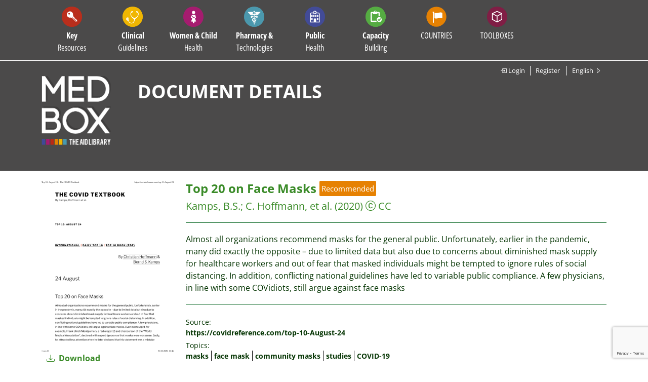

--- FILE ---
content_type: text/html; charset=UTF-8
request_url: https://www.medbox.org/document/top-20-on-face-masks
body_size: 13996
content:
<!doctype html>
<html lang="en">

<head>
    <!-- 
    <div class="js-cookie-consent cookie-consent">

    <span class="cookie-consent__message">
        MEDBOX uses cookies to constantly improve the site and to enable features. By continuing here, you agree to this. &nbsp; &nbsp; &nbsp; &nbsp; &nbsp;      
    </span>

    <button class="js-cookie-consent-agree cookie-consent__agree pull-right btn addtoparentcontroll" style="color: #333;">
        OK
    </button>

</div>
    <script>

        window.laravelCookieConsent = (function () {

            const COOKIE_VALUE = 1;
            const COOKIE_DOMAIN = 'www.medbox.org';

            function consentWithCookies() {
                setCookie('medbox', COOKIE_VALUE, 3650);
                hideCookieDialog();
            }

            function cookieExists(name) {
                return (document.cookie.split('; ').indexOf(name + '=' + COOKIE_VALUE) !== -1);
            }

            function hideCookieDialog() {
                const dialogs = document.getElementsByClassName('js-cookie-consent');

                for (let i = 0; i < dialogs.length; ++i) {
                    dialogs[i].style.display = 'none';
                }
            }

            function setCookie(name, value, expirationInDays) {
                const date = new Date();
                date.setTime(date.getTime() + (expirationInDays * 24 * 60 * 60 * 1000));
                document.cookie = name + '=' + value
                    + ';expires=' + date.toUTCString()
                    + ';domain=' + COOKIE_DOMAIN
                    + ';path=/';
            }

            if (cookieExists('medbox')) {
                hideCookieDialog();
            }

            const buttons = document.getElementsByClassName('js-cookie-consent-agree');

            for (let i = 0; i < buttons.length; ++i) {
                buttons[i].addEventListener('click', consentWithCookies);
            }

            return {
                consentWithCookies: consentWithCookies,
                hideCookieDialog: hideCookieDialog
            };
        })();
    </script>

    -->

    <!-- Matomo Tag Manager -->
<script>
var _mtm = window._mtm = window._mtm || [];
_mtm.push({'mtm.startTime': (new Date().getTime()), 'event': 'mtm.Start'});
(function() {
    var d=document, g=d.createElement('script'), s=d.getElementsByTagName('script')[0];
    g.async=true; g.src='https://matomo.medbox.org/js/container_dmdhIsgg.js'; s.parentNode.insertBefore(g,s);
})();
</script>
<!-- End Matomo Tag Manager -->
<script>
    var gaProperty = 'UA-163808389-1',
    disableStr = 'ga-disable-' + gaProperty;
    if (document.cookie.indexOf(disableStr + '=true') > -1) {
        window[disableStr] = true;
    }

function gaOptout()
{
    document.cookie = disableStr + '=true; expires=Thu, 31 Dec 2099 23:59:59 UTC; path=/';
    window[disableStr] = true;
}

function gaOptin()
{
    window[disableStr] = false;
    document.cookie = disableStr + '=; expires=Thu, 01 Jan 1970 00:00:00 UTC; path=/';
}                             
</script>
<link rel="stylesheet" type="text/css" href="https://cdn.jsdelivr.net/npm/cookieconsent@3/build/cookieconsent.min.css" />    <meta charset="utf-8">
    <meta name="viewport" content="width=device-width, initial-scale=1.0,minimum-scale=1.0">
    <title>Top 20 on Face Masks</title>
<meta name="description" content="Almost all organizations recommend masks for the general public. Unfortunately, earlier in the pandemic, many did exactly the opposite&nbsp; &#10152;read more">
<meta name="keywords" content="">
<meta property="medbox:section" content="publication">
    <link rel="stylesheet" type="text/css" href="/css/font-awesome/css/font-awesome.min.css">
    <link rel="stylesheet" type="text/css" href="https://www.medbox.org/Open-Sans-Stylesheet.css">
    <link rel="stylesheet" type="text/css" href="https://www.medbox.org/bootstrap-icons.css">
    <link rel="stylesheet" type="text/css" href="https://www.medbox.org/mb/css/bootstrap.min.css">
    <link rel="stylesheet" type="text/css" href="https://www.medbox.org/mb/css/medbox.css?v=23">
    <link rel="stylesheet" type="text/css" href="https://www.medbox.org/mb/css/datatables.min.css">
    <link rel="stylesheet" type="text/css" href="https://www.medbox.org/mb/css/chosen.css">
    <link rel="stylesheet" type="text/css" href="https://www.medbox.org/mb/css/bootstrap-select.css">
                <link rel="stylesheet" type="text/css" href="https://www.medbox.org/mb/css/medmissio.css">
        <link rel="icon" type="image/png" sizes="16x16" href="./medbox/favicon-16x16.png">
        <link rel="icon" type="image/png" sizes="32x32" href="./medbox/favicon-32x32.png">
        <link rel="icon" type="image/png" sizes="192x192" href="./medbox/favicon-192x192.png">
        <link rel="icon" type="image/png" sizes="512x512" href="./medbox/favicon-512x512.png">
        <link rel="apple-touch-icon" sizes="180x180" href="./medbox/apple-touch-icon.png">
    
    <style>
        .bootstrap-select .dropdown-toggle .filter-option-inner-inner {
            color: white;
        }

        .bootstrap-select > .dropdown-toggle.bs-placeholder,
        .bootstrap-select > .dropdown-toggle.bs-placeholder:hover,
        .bootstrap-select > .dropdown-toggle.bs-placeholder:focus,
        .bootstrap-select > .dropdown-toggle.bs-placeholder:active {
            color: black;
        }
    </style>

    

        <link rel="stylesheet" type="text/css" href="https://www.medbox.org/mb/css/toolbox.css">
    <link rel="stylesheet" type="text/css" href="https://www.medbox.org/mb/css/jquery-jvectormap-2.0.5.css">

    <script type="text/javascript" src="https://www.medbox.org/mb/js/jquery-3.4.1.min.js"></script>
    <script type="text/javascript" src="https://www.medbox.org/mb/js/jquery-jvectormap-2.0.5.min.js"></script>
    <script type="text/javascript" src="https://www.medbox.org/mb/js/jquery-jvectormap-world-mill.js"></script>

    <script type="text/javascript" src="https://www.medbox.org/mb/js/bootstrap-select.min.js"></script>
    <script type="text/javascript" src="https://www.medbox.org/js/medbox-project.js"></script>

</head>


<body id="mb" class="body align-items-center medbox">
<div id="page-container">
    <header class="background-color header">
    <div class="container">
        <nav class="navbar navbar-expand-xl navbar-dark  sticky-top">
        <span class="show-mobile-screen">
            <a class="show-mobile-screen" alt="" id="" href="https://www.medbox.org">
                <img src="/img/mbsmall.png"
                    width="30" height="30" class="d-inline-block align-top show-mobile-screen" alt=""
                >
            </a>
        </span>

            <button class="navbar-toggler" type="button" data-toggle="collapse" data-target="#navbar"
                    aria-controls="navbar"
                    aria-expanded="false" aria-label="Toggle navigation">
                <span class="navbar-toggler-icon"></span>
            </button>

            <div class="collapse navbar-collapse" id="navbar">
                <ul class="navbar-nav">
                                                                <li class="nav-item dropdown" data-redirect="https://www.medbox.org/categories/TE299VVZ/key-resources">
                            <div class="main-item cursor-pointer">
                                <div class="circle-icon" style="background-color: #b92e1c">
                                    <img src="/svg/Key_Resources.svg" class="nav-icon d-inline-block align-top"
                                         alt="Key Resources">
                                </div>
                                <div class="menu-text">
                                    <span class="bold">Key</span>
                                    <br>Resources
                                </div>
                            </div>
                            <div class="dropdown-menu" style="background-color:#b92e1c"><ul class="menu-column dropright"><li class="dropdown-item d-none d-xs-block d-sm-block d-md-block d-lg-none"><a href="https://www.medbox.org/categories/TE299VVZ/key-resources">All categories</a></li><li><a class="dropdown-item" href="https://www.medbox.org/categories/46G28G/disaster-preparedness">Disaster Preparedness</a></li><li><a class="dropdown-item" href="https://www.medbox.org/categories/348O01AH/emergency-health-kits">Emergency Health Kits</a></li><li><a class="dropdown-item" href="https://www.medbox.org/categories/WGM9D9PZ/food-security-nutrition">Food Security & Nutrition</a></li><li class="dropdown-item"><a href=" https://www.medbox.org/categories/50OCDCO/humanitarian-aid">Humanitarian Aid</a><i class="bi bi-caret-right"></i><div class="submenu dropdown-menu" style="background-color:#b92e1c"><ul class="menu-column"><li><a class="dropdown-item" href="https://www.medbox.org/categories/EQWQ9KTB/general-guidelines">General Guidelines</a></li><li><a class="dropdown-item" href="https://www.medbox.org/categories/I270I0P/protection-security">Protection & Security</a></li></ul></div></li><li><a class="dropdown-item" href="https://www.medbox.org/categories/5TXZA6QK/monitoring-evaluation">Monitoring & Evaluation</a></li><li><a class="dropdown-item" href="https://www.medbox.org/categories/HBPGUGPW/needs-assessment">Needs Assessment</a></li><li><a class="dropdown-item" href="https://www.medbox.org/categories/45IL2A33/project-cycle-management">Project Cycle Management</a></li><li><a class="dropdown-item" href="https://www.medbox.org/categories/DMFNM5EC/quality-control-assurance">Quality Control & Assurance</a></li><li class="dropdown-item"><a href=" https://www.medbox.org/categories/CBQ55UDE/wash-1">WASH</a><i class="bi bi-caret-right"></i><div class="submenu dropdown-menu" style="background-color:#b92e1c"><ul class="menu-column"><li><a class="dropdown-item" href="https://www.medbox.org/categories/441I2GI8/hand-hygiene">Hand Hygiene</a></li><li><a class="dropdown-item" href="https://www.medbox.org/categories/V8KZS2SP/hygiene-promotion">Hygiene Promotion</a></li><li><a class="dropdown-item" href="https://www.medbox.org/categories/6A8N6SHG/infection-control-prevention-ipc">Infection Control & Prevention (IPC)</a></li><li class="dropdown-item"><a href=" https://www.medbox.org/categories/3F3KBP2N/sanitation">Sanitation</a><i class="bi bi-caret-right"></i><div class="submenu dropdown-menu" style="background-color:#b92e1c"><ul class="menu-column"><li><a class="dropdown-item" href="https://www.medbox.org/categories/IH44567G/fecal-disposal-latrines">Fecal Disposal / Latrines</a></li><li><a class="dropdown-item" href="https://www.medbox.org/categories/BNM4TDU6/waste-management">Waste Management</a></li></ul></div></li><li><a class="dropdown-item" href="https://www.medbox.org/categories/PEMXAKMJ/water">Water</a></li></ul></div></li><li><a class="dropdown-item" href="https://www.medbox.org/categories/5EB11C105ACCC/x-medbox-issue-brief-annual-reports-x">x MEDBOX Issue Brief & Annual Reports x</a></li><li><a class="dropdown-item" href="https://www.medbox.org/categories/5FF832AFE6FB3/xmedbox-videos">xMEDBOX Videos</a></li></ul></div>
                        </li>
                                            <li class="nav-item dropdown" data-redirect="https://www.medbox.org/categories/8S698GDB/clinical-guidelines">
                            <div class="main-item cursor-pointer">
                                <div class="circle-icon" style="background-color: #f0b602">
                                    <img src="/svg/Clinical_Guidelines.svg" class="nav-icon d-inline-block align-top"
                                         alt="Clinical Guidelines">
                                </div>
                                <div class="menu-text">
                                    <span class="bold">Clinical</span>
                                    <br>Guidelines
                                </div>
                            </div>
                            <div class="dropdown-menu" style="background-color:#f0b602"><ul class="menu-column dropright"><li class="dropdown-item d-none d-xs-block d-sm-block d-md-block d-lg-none"><a href="https://www.medbox.org/categories/8S698GDB/clinical-guidelines">All categories</a></li><li class="dropdown-item"><a href=" https://www.medbox.org/categories/F2D5FQ4T/communicable-diseases">Communicable Diseases</a><i class="bi bi-caret-right"></i><div class="submenu dropdown-menu" style="background-color:#f0b602"><ul class="menu-column"><li><a class="dropdown-item" href="https://www.medbox.org/categories/4MAICOA6/dermatology">Dermatology</a></li><li><a class="dropdown-item" href="https://medbox.org/48PN8GG8/toolbox/cholera">Diarrhoeal Disease/Cholera</a></li><li><a class="dropdown-item" href="https://www.medbox.org/categories/2D33C60M/hepatitis">Hepatitis</a></li><li><a class="dropdown-item" href="https://medbox.org/44C7I4IK/toolbox/hiv">HIV & STI</a></li><li><a class="dropdown-item" href="https://www.medbox.org/categories/RC855HKR/malaria">Malaria</a></li><li><a class="dropdown-item" href="https://medbox.org/filter/62963EEB4109C/toolbox/clinical-guidelines-4">MPOX - Monkeypox</a></li><li><a class="dropdown-item" href="https://medbox.org/45A56P1I/toolbox/tb">TB</a></li><li><a class="dropdown-item" href="https://www.medbox.org/categories/6S3I61PK/vaccine-preventable-diseases">Vaccine-preventable Diseases</a></li><li><a class="dropdown-item" href="https://medbox.org/filter/29ONEPGM/toolbox/clinical-guidelines-4">Yellow Fever</a></li></ul></div></li><li><a class="dropdown-item" href="https://www.medbox.org/categories/25AO6EBG/dental-eye-care">Dental & Eye Care</a></li><li><a class="dropdown-item" href="https://medbox.org/filter/619394EACABED/toolbox/patient-care">Emergency Care</a></li><li><a class="dropdown-item" href="https://www.medbox.org/categories/HEETH2DX/gynaecology-obstetrics">Gynaecology & Obstetrics</a></li><li class="dropdown-item"><a href=" https://www.medbox.org/categories/7PHTPZN8/ncd">NCD</a><i class="bi bi-caret-right"></i><div class="submenu dropdown-menu" style="background-color:#f0b602"><ul class="menu-column"><li class="dropdown-item"><a href=" https://www.medbox.org/categories/520861QP/cancer">Cancer</a><i class="bi bi-caret-right"></i><div class="submenu dropdown-menu" style="background-color:#f0b602"><ul class="menu-column"><li><a class="dropdown-item" href="https://www.medbox.org/categories/625FB95149F70/breast-cancer">Breast Cancer</a></li><li><a class="dropdown-item" href="https://www.medbox.org/categories/625FBA85722D9/cancer-treatment-resources">Cancer Treatment & Resources</a></li><li><a class="dropdown-item" href="https://www.medbox.org/categories/625FB900C96D0/cervical-cancer">Cervical Cancer</a></li><li><a class="dropdown-item" href="https://www.medbox.org/categories/625FB967149B3/other-cancer-diseases">Other Cancer diseases</a></li><li><a class="dropdown-item" href="https://www.medbox.org/categories/625FBA228EE12/pediatric-cancer">Pediatric cancer</a></li></ul></div></li><li><a class="dropdown-item" href="https://www.medbox.org/categories/800GCPGO/cardiovascular-diseases">Cardiovascular Diseases</a></li><li><a class="dropdown-item" href="https://www.medbox.org/categories/G2JAKI7/copdasthma">COPD/Asthma</a></li><li><a class="dropdown-item" href="https://www.medbox.org/categories/409NCGB3/diabetes">Diabetes</a></li></ul></div></li><li class="dropdown-item"><a href=" https://medbox.org/filter/6DO9B1SN/toolbox/neurological-disorders">Neurology & Psychology</a><i class="bi bi-caret-right"></i><div class="submenu dropdown-menu" style="background-color:#f0b602"><ul class="menu-column"><li><a class="dropdown-item" href="https://medbox.org/filter/6DO9B1SN/toolbox/neurological-disorders">Neurology & Psychology</a></li></ul></div></li><li class="dropdown-item"><a href=" https://www.medbox.org/categories/IBGH7IC7/ntds-others">NTDs & Others</a><i class="bi bi-caret-right"></i><div class="submenu dropdown-menu" style="background-color:#f0b602"><ul class="menu-column"><li><a class="dropdown-item" href="https://www.medbox.org/categories/3UVPW32R/buruli-ulcer">Buruli Ulcer</a></li><li><a class="dropdown-item" href="https://www.medbox.org/categories/74R6E0K6/chagas">Chagas</a></li><li><a class="dropdown-item" href="https://medbox.org/filter/2TKP4GK9/toolbox/clinical-guidelines-4">Dengue</a></li><li><a class="dropdown-item" href="https://www.medbox.org/categories/8S5CL98/dracunculiasis">Dracunculiasis</a></li><li><a class="dropdown-item" href="https://www.medbox.org/categories/6LPN4GH3/echinococcosis">Echinococcosis</a></li><li><a class="dropdown-item" href="https://www.medbox.org/categories/4UAJIGAK/foodborne-trematodises">Foodborne Trematodises</a></li><li><a class="dropdown-item" href="https://www.medbox.org/categories/2K878KA7/helminthiasis">Helminthiasis</a></li><li><a class="dropdown-item" href="https://www.medbox.org/categories/843JD5H6/hemorrhagic-fever">Hemorrhagic Fever</a></li><li><a class="dropdown-item" href="https://www.medbox.org/categories/M2CGP79Z/human-african-trypanosomiasis">Human African Trypanosomiasis</a></li><li><a class="dropdown-item" href="https://www.medbox.org/categories/L9P209O/leishmaniasis">Leishmaniasis</a></li><li><a class="dropdown-item" href="https://www.medbox.org/categories/HJDRBWGW/leprosy">Leprosy</a></li></ul><ul class="menu-column"><li><a class="dropdown-item" href="https://www.medbox.org/categories/4P8OAHQ1/lymphaticfilariasis">Lymphaticfilariasis</a></li><li><a class="dropdown-item" href="https://www.medbox.org/categories/4I16CICN/onchocerciasis">Onchocerciasis</a></li><li><a class="dropdown-item" href="https://www.medbox.org/categories/2G0491PN/rabies">Rabies</a></li><li><a class="dropdown-item" href="https://www.medbox.org/categories/4K29IL09/schistosomiasis">Schistosomiasis</a></li><li><a class="dropdown-item" href="https://www.medbox.org/categories/6HSK4DHM/snakebites">Snakebites</a></li><li><a class="dropdown-item" href="https://www.medbox.org/categories/4DK4C1A8/taeniasis-cysticercosis">Taeniasis/ Cysticercosis</a></li><li><a class="dropdown-item" href="https://www.medbox.org/categories/48SL0M48/trachoma">Trachoma</a></li><li><a class="dropdown-item" href="https://www.medbox.org/categories/36CG828M/yaws">Yaws</a></li><li><a class="dropdown-item" href="https://www.medbox.org/categories/6L1HA0P9/yersinia-pestis-plague">Yersinia pestis (Plague)</a></li><li><a class="dropdown-item" href="https://medbox.org/6GHJ60J6/toolbox/zika">Zika</a></li></ul></div></li><li><a class="dropdown-item" href="https://www.medbox.org/categories/IMRV8ZKB/nutrition">Nutrition</a></li><li><a class="dropdown-item" href="https://www.medbox.org/categories/621CDE2573FA4/palliative-care">Palliative Care</a></li><li><a class="dropdown-item" href="https://www.medbox.org/categories/6KDIN85E/pediatrics">Pediatrics</a></li><li><a class="dropdown-item" href="https://www.medbox.org/categories/V25C3MPS/radiology-and-diagnostic">Radiology and Diagnostic</a></li><li><a class="dropdown-item" href="https://www.medbox.org/categories/ENTR9CGK/surgery-anaesthesia">Surgery & Anaesthesia</a></li></ul></div>
                        </li>
                                            <li class="nav-item dropdown" data-redirect="https://www.medbox.org/categories/I34TI6K4/women-child-health">
                            <div class="main-item cursor-pointer">
                                <div class="circle-icon" style="background-color: #a51c6f">
                                    <img src="/svg/Women_Child.svg" class="nav-icon d-inline-block align-top"
                                         alt="Women & Child Health">
                                </div>
                                <div class="menu-text">
                                    <span class="bold">Women & Child</span>
                                    <br>Health
                                </div>
                            </div>
                            <div class="dropdown-menu" style="background-color:#a51c6f"><ul class="menu-column dropright"><li class="dropdown-item d-none d-xs-block d-sm-block d-md-block d-lg-none"><a href="https://www.medbox.org/categories/I34TI6K4/women-child-health">All categories</a></li><li class="dropdown-item"><a href=" https://www.medbox.org/categories/3Q4M88C2/child-health">Child Health</a><i class="bi bi-caret-right"></i><div class="submenu dropdown-menu" style="background-color:#a51c6f"><ul class="menu-column"><li><a class="dropdown-item" href="https://www.medbox.org/categories/8897AHKL/child-protection">Child protection</a></li><li><a class="dropdown-item" href="https://www.medbox.org/categories/CDKSNH99/diarrhoea">Diarrhoea</a></li><li><a class="dropdown-item" href="https://www.medbox.org/categories/DJVXPWC8/immunization">Immunization</a></li><li><a class="dropdown-item" href="https://www.medbox.org/categories/QFX6EMRQ/neonatal-care">Neonatal Care</a></li><li><a class="dropdown-item" href="https://www.medbox.org/categories/2CDI59VK/paediatrics">Paediatrics</a></li><li><a class="dropdown-item" href="https://www.medbox.org/categories/D0K0TJO/respiratory-infections">Respiratory Infections</a></li><li><a class="dropdown-item" href="https://www.medbox.org/categories/3JPCD8FD/under-5-nutrition">Under-5 nutrition</a></li><li><a class="dropdown-item" href="https://www.medbox.org/categories/80KNISQ0/violence-against-children">Violence against Children</a></li></ul></div></li><li><a class="dropdown-item" href="https://www.medbox.org/categories/IX9QJQZB/maternal-health">Maternal Health</a></li><li class="dropdown-item"><a href=" https://www.medbox.org/categories/TWZPPSI7/reproductive-health">Reproductive Health</a><i class="bi bi-caret-right"></i><div class="submenu dropdown-menu" style="background-color:#a51c6f"><ul class="menu-column"><li><a class="dropdown-item" href="https://www.medbox.org/categories/2MCPF5Q7/family-planning">Family Planning</a></li><li><a class="dropdown-item" href="https://www.medbox.org/categories/HCOIO94/female-genital-mutilation">Female Genital Mutilation</a></li><li><a class="dropdown-item" href="https://www.medbox.org/categories/6D3L6625/menstrual-hygiene-management">Menstrual Hygiene Management</a></li></ul></div></li><li><a class="dropdown-item" href="https://www.medbox.org/categories/6KB4J194/sexual-violence">Sexual Violence</a></li></ul></div>
                        </li>
                                            <li class="nav-item dropdown" data-redirect="https://www.medbox.org/categories/URSDHPJC/pharmacy-technologies">
                            <div class="main-item cursor-pointer">
                                <div class="circle-icon" style="background-color: #4b98ad">
                                    <img src="/svg/Pharmacy.svg" class="nav-icon d-inline-block align-top"
                                         alt="Pharmacy & Technologies">
                                </div>
                                <div class="menu-text">
                                    <span class="bold">Pharmacy &</span>
                                    <br>Technologies
                                </div>
                            </div>
                            <div class="dropdown-menu" style="background-color:#4b98ad"><ul class="menu-column dropright"><li class="dropdown-item d-none d-xs-block d-sm-block d-md-block d-lg-none"><a href="https://www.medbox.org/categories/URSDHPJC/pharmacy-technologies">All categories</a></li><li><a class="dropdown-item" href="https://medbox.org/L376A0P/toolbox/amr">Antimicrobial Resistance</a></li><li><a class="dropdown-item" href="https://www.medbox.org/categories/P83B648/laboratory-quality-assurance">Laboratory Quality Assurance</a></li><li class="dropdown-item"><a href=" https://www.medbox.org/categories/LR9EC21/laboratory-technologies">Laboratory Technologies</a><i class="bi bi-caret-right"></i><div class="submenu dropdown-menu" style="background-color:#4b98ad"><ul class="menu-column"><li><a class="dropdown-item" href="https://www.medbox.org/categories/48PN8LP5/bacteriology">Bacteriology</a></li><li><a class="dropdown-item" href="https://www.medbox.org/categories/5EE89CD797AF7/general-guidelines">General Guidelines</a></li><li><a class="dropdown-item" href="https://www.medbox.org/categories/48R48L4J/hematology">Hematology</a></li><li><a class="dropdown-item" href="https://www.medbox.org/categories/L4HG0QJ/parasitology">Parasitology</a></li><li><a class="dropdown-item" href="https://www.medbox.org/categories/668KAP0H/virology">Virology</a></li></ul></div></li><li><a class="dropdown-item" href="https://www.medbox.org/categories/5592CT09/laboratory-waste">Laboratory Waste</a></li><li><a class="dropdown-item" href="https://www.medbox.org/categories/8CWF6836/medical-devices-equipment">Medical Devices & Equipment</a></li><li><a class="dropdown-item" href="https://medbox.org/6183CF5247C15/toolbox/pharmacy">Pharmacy</a></li></ul></div>
                        </li>
                                            <li class="nav-item dropdown" data-redirect="https://www.medbox.org/categories/6DSPCD19/public-health">
                            <div class="main-item cursor-pointer">
                                <div class="circle-icon" style="background-color: #424b97">
                                    <img src="/svg/Public.svg" class="nav-icon d-inline-block align-top"
                                         alt="Public Health">
                                </div>
                                <div class="menu-text">
                                    <span class="bold">Public</span>
                                    <br>Health
                                </div>
                            </div>
                            <div class="dropdown-menu" style="background-color:#424b97"><ul class="menu-column dropright"><li class="dropdown-item d-none d-xs-block d-sm-block d-md-block d-lg-none"><a href="https://www.medbox.org/categories/6DSPCD19/public-health">All categories</a></li><li><a class="dropdown-item" href="https://www.medbox.org/categories/PMPV7WCH/age-elderly">Age & Elderly</a></li><li class="dropdown-item"><a href=" https://www.medbox.org/categories/613JC1GN/community-health">Community Health</a><i class="bi bi-caret-right"></i><div class="submenu dropdown-menu" style="background-color:#424b97"><ul class="menu-column"><li><a class="dropdown-item" href="https://www.medbox.org/categories/J2MRNFDA/primary-health-care">Primary Health Care</a></li></ul></div></li><li class="dropdown-item"><a href=" https://www.medbox.org/categories/29R541OP/digital-health">Digital Health</a><i class="bi bi-caret-right"></i><div class="submenu dropdown-menu" style="background-color:#424b97"><ul class="menu-column"><li><a class="dropdown-item" href="https://www.medbox.org/categories/8A97J693/e-therapy">E-therapy</a></li></ul></div></li><li><a class="dropdown-item" href="https://medbox.org/48OHC48P/toolbox/disability">Disabilities & Inclusion</a></li><li class="dropdown-item"><a href=" https://www.medbox.org/categories/RTXNC43X/disease-prevention-control">Disease Prevention & Control</a><i class="bi bi-caret-right"></i><div class="submenu dropdown-menu" style="background-color:#424b97"><ul class="menu-column"><li class="dropdown-item"><a href=" https://www.medbox.org/categories/119N0A90/communicable-diseases-1">Communicable Diseases</a><i class="bi bi-caret-right"></i><div class="submenu dropdown-menu" style="background-color:#424b97"><ul class="menu-column"><li><a class="dropdown-item" href="https://www.medbox.org/categories/5R4CT6J3/vector-control">Vector Control</a></li></ul></div></li><li><a class="dropdown-item" href="https://www.medbox.org/categories/OSMIH2P/non-communicable-diseases">Non-communicable Diseases</a></li></ul></div></li><li class="dropdown-item"><a href=" https://www.medbox.org/categories/4G1M4H1L/gender">Gender</a><i class="bi bi-caret-right"></i><div class="submenu dropdown-menu" style="background-color:#424b97"><ul class="menu-column"><li><a class="dropdown-item" href="https://www.medbox.org/categories/68R660S8/sex-repr-rights">Sex. & Repr. Rights</a></li></ul></div></li><li class="dropdown-item"><a href=" https://medbox.org/6TRGC29L/toolbox/global-health-education">Global Health</a><i class="bi bi-caret-right"></i><div class="submenu dropdown-menu" style="background-color:#424b97"><ul class="menu-column"><li><a class="dropdown-item" href="https://medbox.org/filter/28282940/toolbox/key-resources">Online Courses Platforms</a></li></ul></div></li><li class="dropdown-item"><a href=" https://www.medbox.org/categories/HH8MTBGZ/health-systems">Health Systems</a><i class="bi bi-caret-right"></i><div class="submenu dropdown-menu" style="background-color:#424b97"><ul class="menu-column"><li><a class="dropdown-item" href="https://www.medbox.org/categories/71Q0G19P/health-system-strengthening">Health System Strengthening</a></li></ul></div></li><li><a class="dropdown-item" href="https://www.medbox.org/categories/TI855HH/physiotherapy-rehabilitation">Physiotherapy & Rehabilitation</a></li><li><a class="dropdown-item" href="https://medbox.org/61712A05ACDFB/toolbox/planetary-health">Planetary Health</a></li></ul></div>
                        </li>
                                            <li class="nav-item dropdown" data-redirect="https://www.medbox.org/categories/55EGHPZX/capacity-building">
                            <div class="main-item cursor-pointer">
                                <div class="circle-icon" style="background-color: #55ac42">
                                    <img src="/svg/Training.svg" class="nav-icon d-inline-block align-top"
                                         alt="Capacity Building">
                                </div>
                                <div class="menu-text">
                                    <span class="bold">Capacity</span>
                                    <br>Building
                                </div>
                            </div>
                            <div class="dropdown-menu" style="background-color:#55ac42"><ul class="menu-column dropright"><li class="dropdown-item d-none d-xs-block d-sm-block d-md-block d-lg-none"><a href="https://www.medbox.org/categories/55EGHPZX/capacity-building">All categories</a></li><li class="dropdown-item"><a href=" https://www.medbox.org/categories/2CP6298H/clinical-training">Clinical Training</a><i class="bi bi-caret-right"></i><div class="submenu dropdown-menu" style="background-color:#55ac42"><ul class="menu-column"><li><a class="dropdown-item" href="https://medbox.org/filter/5E6F42B322AF4/toolbox/information-material-training">COVID-19</a></li><li><a class="dropdown-item" href="https://www.medbox.org/categories/62A9A73CB893C/general">General</a></li><li><a class="dropdown-item" href="https://www.medbox.org/categories/62A9A7A2398E3/gynaecology-obstetrics">Gynaecology & Obstetrics</a></li><li><a class="dropdown-item" href="https://www.medbox.org/categories/62A9A7598CEED/highly-contagious-diseses">HIghly contagious Diseses</a></li><li><a class="dropdown-item" href="https://medbox.org/filter/81P3IL10/toolbox/training-capacity-building">HIV</a></li><li><a class="dropdown-item" href="https://www.medbox.org/categories/62A9A7CD33431/neglected-tropcial-diseases-ntds">Neglected Tropcial Diseases NTDs</a></li><li><a class="dropdown-item" href="https://www.medbox.org/categories/62A9A7B56706E/non-communicable-diseases-ncd">Non-communicable Diseases NCD</a></li><li><a class="dropdown-item" href="https://www.medbox.org/categories/62A9A78DA1412/nutrition">Nutrition</a></li><li><a class="dropdown-item" href="https://www.medbox.org/categories/62A9A781C269E/palliative-care">Palliative Care</a></li><li><a class="dropdown-item" href="https://www.medbox.org/categories/62A9A7741466C/patient-care">Patient Care</a></li><li><a class="dropdown-item" href="https://medbox.org/filter/52BMC1CG/toolbox/communication-training">TB</a></li><li><a class="dropdown-item" href="https://www.medbox.org/categories/62A9A7680526E/vaccine-preventable-diseases">Vaccine-preventable Diseases</a></li></ul></div></li><li><a class="dropdown-item" href="https://medbox.org/filter/HC9I0J0/toolbox/capacity-building">Disabilities</a></li><li><a class="dropdown-item" href="https://www.medbox.org/categories/70P9CGOI/humanitarian-aid">Humanitarian Aid</a></li><li><a class="dropdown-item" href="https://www.medbox.org/categories/64376KPJ/maternal-child-health">Maternal & Child Health</a></li><li><a class="dropdown-item" href="https://medbox.org/filter/Q134Q0P/toolbox/training-capacity-building">Mental Health</a></li><li><a class="dropdown-item" href="https://www.medbox.org/categories/6TKIIL82/mobile-training-tools-apps">Mobile Training Tools & Apps</a></li><li><a class="dropdown-item" href="https://www.medbox.org/categories/4CJ1AOJI/online-courses-platforms">Online Courses & Platforms</a></li><li><a class="dropdown-item" href="https://medbox.org/filter/6200BF88788DB/toolbox/capacity-building">Pharmacy & Technology</a></li><li><a class="dropdown-item" href="https://medbox.org/61712A05ACDFB/toolbox/planetary-health">Planetary Health</a></li><li><a class="dropdown-item" href="https://www.medbox.org/categories/2IBJ22C0/public-health">Public Health</a></li><li><a class="dropdown-item" href="https://www.medbox.org/categories/25883526/reproductive-health">Reproductive Health</a></li><li><a class="dropdown-item" href="https://www.medbox.org/categories/85C3884L/training-manuals">Training Manuals</a></li><li><a class="dropdown-item" href="https://www.medbox.org/categories/62A9A87C7B5F6/videos">Videos</a></li><li><a class="dropdown-item" href="https://www.medbox.org/categories/6531B2B6/water-sanitation-and-hygiene-wash">Water, Sanitation and Hygiene (WASH)</a></li></ul></div>
                        </li>
                    
                    <li class="nav-item dropdown bg-countries hidden-line">
                        <div class="circle-icon">
                            <img src="/svg/Countries.svg" class="nav-icon d-inline-block align-top "
                                 alt="Countrie">
                        </div>
                        <div class="menu-text"><span
                                    class="condensed-bold">COUNTRIES</span><br>
                        </div>

                        <div class="country" style="position: absolute">
                            <div class="country-row">
                                <div class="col-4">
                                    <div class="form-group">
                                        <select data-live-search="true" title="Select country"
                                                data-live-search-placeholder="Search Country ..."
                                                data-size=15 class="selectpicker" data-width="320px"
                                                data-style="btn-country" onchange="gfunc(this.value)">
                                            <option Value="AF">Afghanistan</option><option Value="">Africa</option><option Value="AL">Albania</option><option Value="AO">Angola</option><option Value="AR">Argentina</option><option Value="AM">Armenia</option><option Value="">Asia</option><option Value="AU">Australia</option><option Value="AT">Austria</option><option Value="BS">Bahamas</option><option Value="BD">Bangladesh</option><option Value="BB">Barbados</option><option Value="BZ">Belize</option><option Value="BJ">Benin</option><option Value="BT">Bhutan</option><option Value="BO">Bolivia</option><option Value="ba">Bosnia and Herzegovina</option><option Value="BW">Botswana</option><option Value="BR">Brazil</option><option Value="BG">Bulgaria</option><option Value="BF">Burkina Faso</option><option Value="BI">Burundi</option><option Value="KH">Cambodia</option><option Value="CM">Cameroon</option><option Value="CA">Canada</option><option Value="CV">Cape Verde</option><option Value="CF">Central African Republic</option><option Value="TD">Chad</option><option Value="CL">Chile</option><option Value="CN">China</option><option Value="CO">Colombia</option><option Value="cg">Congo, Democratic Republic of</option><option Value="CG">Congo-Brazzaville</option><option Value="CR">Costa Rica</option><option Value="HR">Croatia</option><option Value="CU">Cuba</option><option Value="CI">Côte d’Ivoire / Ivory Coast</option><option Value="DK">Denmark</option><option Value="DJ">Djibouti</option><option Value="DO">Dominican Republic</option><option Value="">Eastern Europe</option><option Value="EC">Ecuador</option><option Value="EG">Egypt</option><option Value="SV">El Salvador</option><option Value="ER">Eritrea</option><option Value="EE">Estonia</option><option Value="SZ">Eswatini/ Swaziland</option><option Value="ET">Ethiopia</option><option Value="FJ">Fiji</option><option Value="GA">Gabon</option><option Value="GM">Gambia</option><option Value="GE">Georgia</option><option Value="DE">Germany</option><option Value="GH">Ghana</option><option Value="">Global</option><option Value="GR">Greece</option><option Value="GT">Guatemala</option><option Value="GN">Guinea</option><option Value="GW">Guinea-Bissau</option><option Value="GY">Guyana</option><option Value="HT">Haiti</option><option Value="HN">Honduras</option><option Value="HU">Hungary</option><option Value="IN">India</option><option Value="ID">Indonesia</option><option Value="IR">Iran</option><option Value="IQ">Iraq</option><option Value="IE">Ireland</option><option Value="IT">Italy</option><option Value="JO">Jordan</option><option Value="KZ">Kazakhstan</option><option Value="KE">Kenya</option><option Value="KG">Kyrgyzstan</option><option Value="LA">Laos</option><option Value="LV">Latvia</option><option Value="LB">Lebanon</option><option Value="LS">Lesotho</option><option Value="LR">Liberia</option><option Value="LY">Libya</option><option Value="LT">Lithuania</option><option Value="LU">Luxembourg</option><option Value="MG">Madagascar</option><option Value="MW">Malawi</option><option Value="MY">Malaysia</option><option Value="ML">Mali</option><option Value="MR">Mauritania</option><option Value="MX">Mexico</option><option Value="MD">Moldova</option><option Value="MN">Mongolia</option><option Value="MA">Morocco</option><option Value="MZ">Mozambique</option><option Value="MM">Myanmar / Burma</option><option Value="NA">Namibia</option><option Value="NP">Nepal</option><option Value="NI">Nicaragua</option><option Value="NE">Niger</option><option Value="NG">Nigeria</option><option Value="KP">North Korea</option><option Value="MK">North Macedonia</option><option Value="NO">Norway</option><option Value="OM">Oman</option><option Value="">Other region</option><option Value="PK">Pakistan</option><option Value="PS">Palestine</option><option Value="PA">Panama</option><option Value="PG">Papua New Guinea</option><option Value="PY">Paraguay</option><option Value="PE">Peru</option><option Value="PH">Philippines</option><option Value="PL">Poland</option><option Value="QA">Qatar</option><option Value="RO">Romania</option><option Value="RU">Russia</option><option Value="RW">Rwanda</option><option Value="SA">Saudi Arabia</option><option Value="SN">Senegal</option><option Value="RS">Serbia</option><option Value="SL">Sierra Leone</option><option Value="SG">Singapore</option><option Value="SK">Slovakia</option><option Value="SI">Slovenia</option><option Value="SB">Solomon Islands</option><option Value="SO">Somalia</option><option Value="ZA">South Africa</option><option Value="">Southern Africa</option><option Value="LK">Sri Lanka</option><option Value="SD">Sudan</option><option Value="CH">Switzerland</option><option Value="SY">Syria</option><option Value="TJ">Tajikistan</option><option Value="TZ">Tanzania</option><option Value="TH">Thailand</option><option Value="TL">Timor Leste/ East Timor</option><option Value="TG">Togo</option><option Value="TR">Turkey</option><option Value="US">USA</option><option Value="UG">Uganda</option><option Value="UA">Ukraine</option><option Value="AE">United Arab Emirates</option><option Value="GB">United Kingdom</option><option Value="UY">Uruguay</option><option Value="UZ">Uzbekistan</option><option Value="VU">Vanuatu</option><option Value="VE">Venezuela</option><option Value="VN">Vietnam</option><option Value="YE">Yemen</option><option Value="ZM">Zambia</option><option Value="ZW">Zimbabwe</option>
                                        </select>
                                    </div>
                                </div>
                            </div>

                            <div class="world-map" id="world-map" style="height:480px; width:900px"></div>

                            <div class="regions" id="wm">
                                <ul id="submenu " class="subnav clearfix w100 region"
                                    style="padding-left:0px; width:900px;margin-left:-653px;">
                                    <li class="nav-item"><a href="https://www.medbox.org/bccounty/5C100F7D55E8E" style="color:#689c97;">Middle East and North Africa</a></li><li class="nav-item"><a href="https://www.medbox.org/bccounty/5C100F3E7072A" style="color:#7fb174;">West and Central Africa</a></li><li class="nav-item"><a href="https://www.medbox.org/bccounty/600788P0" style="color:#9bcfb8;">East and Southern Africa</a></li><li class="nav-item"><a href="https://www.medbox.org/bccounty/5C1010356C9CF" style="color:#96cc88;">South–East Asia Region</a></li><li class="nav-item"><a href="https://www.medbox.org/bccounty/5C1010592C33C" style="color:#8a9977;">Western Pacific Region</a></li><li class="nav-item"><a href="https://www.medbox.org/bccounty/5C10116202AC8" style="color:#B0C4DE;">Eastern Europe and Central Asia</a></li><li class="nav-item"><a href="https://www.medbox.org/bccounty/4U0IEOQN" style="color:#90c0aa;">Latin America and the Carribbean</a></li><li class="nav-item"><a href="https://www.medbox.org/bccounty/5C1011885BA13" style="color:#66CC66;">Western and Central Europe</a></li><li class="nav-item"><a href="https://www.medbox.org/bccounty/5E2A52272AC43" style="color:#CCCC99;">North America</a></li><li class="nav-item"><a href="https://www.medbox.org/bccounty/GP06M8L" style="color:white;">South Sudan</a></li><li class="nav-item"><a href="https://www.medbox.org/bccounty/5E313901233DD" style="color:white;">Turkmenistan</a></li><li class="nav-item"><a href="https://www.medbox.org/bccounty/5E316863BE43E" style="color:white;">Jamaica</a></li><li class="nav-item"><a href="https://www.medbox.org/bccounty/5E5383D5E0D92" style="color:white;">Japan</a></li><li class="nav-item"><a href="https://www.medbox.org/bccounty/5E67C1932DBCD" style="color:white;">Belgium</a></li><li class="nav-item"><a href="https://www.medbox.org/bccounty/5E67C1F6AA759" style="color:white;">France</a></li><li class="nav-item"><a href="https://www.medbox.org/bccounty/5E67C3197B455" style="color:white;">Maldives</a></li><li class="nav-item"><a href="https://www.medbox.org/bccounty/5E67C3EB0816B" style="color:white;">Mauritius</a></li><li class="nav-item"><a href="https://www.medbox.org/bccounty/5E67C45179903" style="color:white;">Tunisia</a></li><li class="nav-item"><a href="https://www.medbox.org/bccounty/5E7281852A1F4" style="color:white;">Portugal</a></li><li class="nav-item"><a href="https://www.medbox.org/bccounty/5E7A364A447F1" style="color:white;">Spain</a></li><li class="nav-item"><a href="https://www.medbox.org/bccounty/5E82EB6B48F16" style="color:white;">South Korea</a></li><li class="nav-item"><a href="https://www.medbox.org/bccounty/5E859904BAE11" style="color:white;">Algeria</a></li><li class="nav-item"><a href="https://www.medbox.org/bccounty/5F901F53C333E" style="color:white;">Azerbaijan</a></li><li class="nav-item"><a href="https://www.medbox.org/bccounty/5F902467511E4" style="color:white;">Belarus</a></li><li class="nav-item"><a href="https://www.medbox.org/bccounty/5F9A69D127E56" style="color:white;">French Guyana</a></li><li class="nav-item"><a href="https://www.medbox.org/bccounty/5F9A91FE4A655" style="color:white;">Israel</a></li>
                                </ul>
                            </div>
                        </div>
                    </li>

                                            <li class="nav-item dropdown" data-redirect="https://www.medbox.org/toolbox">
                            <div>
                                <div class="circle-icon toolbox-circle">
                                    <img src="/svg/Toolboxes.svg" class="nav-icon d-inline-block align-top">
                                </div>
                                <div class="menu-text">
                                    <span class="condensed-bold">TOOLBOXES</span>
                                    <br>
                                </div>
                            </div>
                            <div class="dropdown-menu toolbox-menu">
                                                                                                                                                                            <ul class="menu-column">
                                                                                        <li>
                                                <a class="dropdown-item"
                                                   href="https://www.medbox.org/67E5193173516/toolbox/malaria">
                                                    Malaria
                                                </a>
                                            </li>
                                                                                        
                                                                                                                            <li>
                                                <a class="dropdown-item"
                                                   href="https://www.medbox.org/657825D2B1EB4/toolbox/ncds">
                                                    NCDs
                                                </a>
                                            </li>
                                                                                        
                                                                                                                            <li>
                                                <a class="dropdown-item"
                                                   href="https://www.medbox.org/630EFA7ADAD06/toolbox/ntds">
                                                    NTDs
                                                </a>
                                            </li>
                                                                                        
                                                                                                                            <li>
                                                <a class="dropdown-item"
                                                   href="https://www.medbox.org/61712A05ACDFB/toolbox/planetary-health">
                                                    Planetary Health
                                                </a>
                                            </li>
                                                                                        
                                                                                                                            <li>
                                                <a class="dropdown-item"
                                                   href="https://www.medbox.org/2KJHGI29/toolbox/mental-health">
                                                    Mental Health
                                                </a>
                                            </li>
                                                                                        
                                                                                                                            <li>
                                                <a class="dropdown-item"
                                                   href="https://www.medbox.org/L376A0P/toolbox/amr">
                                                    AMR
                                                </a>
                                            </li>
                                                                                        
                                                                                                                            <li>
                                                <a class="dropdown-item"
                                                   href="https://www.medbox.org/60CB0F9167908/toolbox/caregiver">
                                                    Caregiver
                                                </a>
                                            </li>
                                                                                        
                                                                                                                            <li>
                                                <a class="dropdown-item"
                                                   href="https://www.medbox.org/6183CF5247C15/toolbox/pharmacy">
                                                    Pharmacy
                                                </a>
                                            </li>
                                                                                        
                                                                                                                            <li>
                                                <a class="dropdown-item"
                                                   href="https://www.medbox.org/5E6EA419CA7A4/toolbox/covid-19">
                                                    COVID-19
                                                </a>
                                            </li>
                                                                                        
                                                                                                                            <li>
                                                <a class="dropdown-item"
                                                   href="https://www.medbox.org/6TRGC29L/toolbox/global-health-education">
                                                    Global Health Education
                                                </a>
                                            </li>
                                                                                        
                                                                                                                            <li>
                                                <a class="dropdown-item"
                                                   href="https://www.medbox.org/4A106O05/toolbox/ebola-marburg">
                                                    Ebola &amp; Marburg
                                                </a>
                                            </li>
                                                                                        
                                                                                                                            <li>
                                                <a class="dropdown-item"
                                                   href="https://www.medbox.org/35RMC034/toolbox/natural-hazards">
                                                    Natural Hazards
                                                </a>
                                            </li>
                                                                                        </ul>
                                                                                                                        <ul class="menu-column">
                                                                                        <li>
                                                <a class="dropdown-item"
                                                   href="https://www.medbox.org/6C174KS7/toolbox/conflict">
                                                    Conflict
                                                </a>
                                            </li>
                                                                                        
                                                                                                                            <li>
                                                <a class="dropdown-item"
                                                   href="https://www.medbox.org/6GHJ60J6/toolbox/zika">
                                                    Zika
                                                </a>
                                            </li>
                                                                                        
                                                                                                                            <li>
                                                <a class="dropdown-item"
                                                   href="https://www.medbox.org/45A56P1I/toolbox/tb">
                                                    TB
                                                </a>
                                            </li>
                                                                                        
                                                                                                                            <li>
                                                <a class="dropdown-item"
                                                   href="https://www.medbox.org/48PN8GG8/toolbox/cholera">
                                                    Cholera
                                                </a>
                                            </li>
                                                                                        
                                                                                                                            <li>
                                                <a class="dropdown-item"
                                                   href="https://www.medbox.org/44C7I4IK/toolbox/hiv">
                                                    HIV
                                                </a>
                                            </li>
                                                                                        
                                                                                                                            <li>
                                                <a class="dropdown-item"
                                                   href="https://www.medbox.org/6PONCKR6/toolbox/polio">
                                                    Polio
                                                </a>
                                            </li>
                                                                                        
                                                                                                                            <li>
                                                <a class="dropdown-item"
                                                   href="https://www.medbox.org/114M2DGK/toolbox/rapid-response">
                                                    Rapid Response
                                                </a>
                                            </li>
                                                                                        
                                                                                                                            <li>
                                                <a class="dropdown-item"
                                                   href="https://www.medbox.org/3239G4AM/toolbox/refugee">
                                                    Refugee
                                                </a>
                                            </li>
                                                                                        
                                                                                                                            <li>
                                                <a class="dropdown-item"
                                                   href="https://www.medbox.org/48OHC48P/toolbox/disability">
                                                    Disability
                                                </a>
                                            </li>
                                                                                        
                                                                                                                            <li>
                                                <a class="dropdown-item"
                                                   href="https://www.medbox.org/2MB86PJ8/toolbox/specific-hazards">
                                                    Specific Hazards
                                                </a>
                                            </li>
                                                                                        
                                                                                                                            <li>
                                                <a class="dropdown-item"
                                                   href="https://www.medbox.org/5ED89914549DA/toolbox/social-ethics">
                                                    Social Ethics
                                                </a>
                                            </li>
                                                                                        
                                                                                                                            <li>
                                                <a class="dropdown-item"
                                                   href="https://www.medbox.org/651A8B6F376FA/toolbox/health-financing-toolbox">
                                                    Health Financing Toolbox
                                                </a>
                                            </li>
                                                                                        
                                                                                    </ul>
                            </div>
                        </li>
                    
                                    </ul>

                <div class="nav-elements-mobile"></div>

                <div class="mobile-world-map-wrapper">
                    <div class="country-row">
                        <div class="col-4">
                            <div class="form-group">
                                <select data-live-search="true" title="Select country"
                                        data-live-search-placeholder="Search Country ..."
                                        data-size=15 class="selectpicker" data-width="320px"
                                        data-style="btn-country" onchange="gfunc(this.value)">
                                    <option Value="AF">Afghanistan</option><option Value="">Africa</option><option Value="AL">Albania</option><option Value="AO">Angola</option><option Value="AR">Argentina</option><option Value="AM">Armenia</option><option Value="">Asia</option><option Value="AU">Australia</option><option Value="AT">Austria</option><option Value="BS">Bahamas</option><option Value="BD">Bangladesh</option><option Value="BB">Barbados</option><option Value="BZ">Belize</option><option Value="BJ">Benin</option><option Value="BT">Bhutan</option><option Value="BO">Bolivia</option><option Value="ba">Bosnia and Herzegovina</option><option Value="BW">Botswana</option><option Value="BR">Brazil</option><option Value="BG">Bulgaria</option><option Value="BF">Burkina Faso</option><option Value="BI">Burundi</option><option Value="KH">Cambodia</option><option Value="CM">Cameroon</option><option Value="CA">Canada</option><option Value="CV">Cape Verde</option><option Value="CF">Central African Republic</option><option Value="TD">Chad</option><option Value="CL">Chile</option><option Value="CN">China</option><option Value="CO">Colombia</option><option Value="cg">Congo, Democratic Republic of</option><option Value="CG">Congo-Brazzaville</option><option Value="CR">Costa Rica</option><option Value="HR">Croatia</option><option Value="CU">Cuba</option><option Value="CI">Côte d’Ivoire / Ivory Coast</option><option Value="DK">Denmark</option><option Value="DJ">Djibouti</option><option Value="DO">Dominican Republic</option><option Value="">Eastern Europe</option><option Value="EC">Ecuador</option><option Value="EG">Egypt</option><option Value="SV">El Salvador</option><option Value="ER">Eritrea</option><option Value="EE">Estonia</option><option Value="SZ">Eswatini/ Swaziland</option><option Value="ET">Ethiopia</option><option Value="FJ">Fiji</option><option Value="GA">Gabon</option><option Value="GM">Gambia</option><option Value="GE">Georgia</option><option Value="DE">Germany</option><option Value="GH">Ghana</option><option Value="">Global</option><option Value="GR">Greece</option><option Value="GT">Guatemala</option><option Value="GN">Guinea</option><option Value="GW">Guinea-Bissau</option><option Value="GY">Guyana</option><option Value="HT">Haiti</option><option Value="HN">Honduras</option><option Value="HU">Hungary</option><option Value="IN">India</option><option Value="ID">Indonesia</option><option Value="IR">Iran</option><option Value="IQ">Iraq</option><option Value="IE">Ireland</option><option Value="IT">Italy</option><option Value="JO">Jordan</option><option Value="KZ">Kazakhstan</option><option Value="KE">Kenya</option><option Value="KG">Kyrgyzstan</option><option Value="LA">Laos</option><option Value="LV">Latvia</option><option Value="LB">Lebanon</option><option Value="LS">Lesotho</option><option Value="LR">Liberia</option><option Value="LY">Libya</option><option Value="LT">Lithuania</option><option Value="LU">Luxembourg</option><option Value="MG">Madagascar</option><option Value="MW">Malawi</option><option Value="MY">Malaysia</option><option Value="ML">Mali</option><option Value="MR">Mauritania</option><option Value="MX">Mexico</option><option Value="MD">Moldova</option><option Value="MN">Mongolia</option><option Value="MA">Morocco</option><option Value="MZ">Mozambique</option><option Value="MM">Myanmar / Burma</option><option Value="NA">Namibia</option><option Value="NP">Nepal</option><option Value="NI">Nicaragua</option><option Value="NE">Niger</option><option Value="NG">Nigeria</option><option Value="KP">North Korea</option><option Value="MK">North Macedonia</option><option Value="NO">Norway</option><option Value="OM">Oman</option><option Value="">Other region</option><option Value="PK">Pakistan</option><option Value="PS">Palestine</option><option Value="PA">Panama</option><option Value="PG">Papua New Guinea</option><option Value="PY">Paraguay</option><option Value="PE">Peru</option><option Value="PH">Philippines</option><option Value="PL">Poland</option><option Value="QA">Qatar</option><option Value="RO">Romania</option><option Value="RU">Russia</option><option Value="RW">Rwanda</option><option Value="SA">Saudi Arabia</option><option Value="SN">Senegal</option><option Value="RS">Serbia</option><option Value="SL">Sierra Leone</option><option Value="SG">Singapore</option><option Value="SK">Slovakia</option><option Value="SI">Slovenia</option><option Value="SB">Solomon Islands</option><option Value="SO">Somalia</option><option Value="ZA">South Africa</option><option Value="">Southern Africa</option><option Value="LK">Sri Lanka</option><option Value="SD">Sudan</option><option Value="CH">Switzerland</option><option Value="SY">Syria</option><option Value="TJ">Tajikistan</option><option Value="TZ">Tanzania</option><option Value="TH">Thailand</option><option Value="TL">Timor Leste/ East Timor</option><option Value="TG">Togo</option><option Value="TR">Turkey</option><option Value="US">USA</option><option Value="UG">Uganda</option><option Value="UA">Ukraine</option><option Value="AE">United Arab Emirates</option><option Value="GB">United Kingdom</option><option Value="UY">Uruguay</option><option Value="UZ">Uzbekistan</option><option Value="VU">Vanuatu</option><option Value="VE">Venezuela</option><option Value="VN">Vietnam</option><option Value="YE">Yemen</option><option Value="ZM">Zambia</option><option Value="ZW">Zimbabwe</option>
                                </select>
                            </div>
                        </div>
                    </div>

                    <div class="world-map" id="world-map"></div>

                    <div class="regions" id="wm">
                        <ul class="clearfix region">
                            <li class="nav-item"><a href="https://www.medbox.org/bccounty/5C100F7D55E8E" style="color:#689c97;">Middle East and North Africa</a></li><li class="nav-item"><a href="https://www.medbox.org/bccounty/5C100F3E7072A" style="color:#7fb174;">West and Central Africa</a></li><li class="nav-item"><a href="https://www.medbox.org/bccounty/600788P0" style="color:#9bcfb8;">East and Southern Africa</a></li><li class="nav-item"><a href="https://www.medbox.org/bccounty/5C1010356C9CF" style="color:#96cc88;">South–East Asia Region</a></li><li class="nav-item"><a href="https://www.medbox.org/bccounty/5C1010592C33C" style="color:#8a9977;">Western Pacific Region</a></li><li class="nav-item"><a href="https://www.medbox.org/bccounty/5C10116202AC8" style="color:#B0C4DE;">Eastern Europe and Central Asia</a></li><li class="nav-item"><a href="https://www.medbox.org/bccounty/4U0IEOQN" style="color:#90c0aa;">Latin America and the Carribbean</a></li><li class="nav-item"><a href="https://www.medbox.org/bccounty/5C1011885BA13" style="color:#66CC66;">Western and Central Europe</a></li><li class="nav-item"><a href="https://www.medbox.org/bccounty/5E2A52272AC43" style="color:#CCCC99;">North America</a></li><li class="nav-item"><a href="https://www.medbox.org/bccounty/GP06M8L" style="color:white;">South Sudan</a></li><li class="nav-item"><a href="https://www.medbox.org/bccounty/5E313901233DD" style="color:white;">Turkmenistan</a></li><li class="nav-item"><a href="https://www.medbox.org/bccounty/5E316863BE43E" style="color:white;">Jamaica</a></li><li class="nav-item"><a href="https://www.medbox.org/bccounty/5E5383D5E0D92" style="color:white;">Japan</a></li><li class="nav-item"><a href="https://www.medbox.org/bccounty/5E67C1932DBCD" style="color:white;">Belgium</a></li><li class="nav-item"><a href="https://www.medbox.org/bccounty/5E67C1F6AA759" style="color:white;">France</a></li><li class="nav-item"><a href="https://www.medbox.org/bccounty/5E67C3197B455" style="color:white;">Maldives</a></li><li class="nav-item"><a href="https://www.medbox.org/bccounty/5E67C3EB0816B" style="color:white;">Mauritius</a></li><li class="nav-item"><a href="https://www.medbox.org/bccounty/5E67C45179903" style="color:white;">Tunisia</a></li><li class="nav-item"><a href="https://www.medbox.org/bccounty/5E7281852A1F4" style="color:white;">Portugal</a></li><li class="nav-item"><a href="https://www.medbox.org/bccounty/5E7A364A447F1" style="color:white;">Spain</a></li><li class="nav-item"><a href="https://www.medbox.org/bccounty/5E82EB6B48F16" style="color:white;">South Korea</a></li><li class="nav-item"><a href="https://www.medbox.org/bccounty/5E859904BAE11" style="color:white;">Algeria</a></li><li class="nav-item"><a href="https://www.medbox.org/bccounty/5F901F53C333E" style="color:white;">Azerbaijan</a></li><li class="nav-item"><a href="https://www.medbox.org/bccounty/5F902467511E4" style="color:white;">Belarus</a></li><li class="nav-item"><a href="https://www.medbox.org/bccounty/5F9A69D127E56" style="color:white;">French Guyana</a></li><li class="nav-item"><a href="https://www.medbox.org/bccounty/5F9A91FE4A655" style="color:white;">Israel</a></li>
                        </ul>
                    </div>
                </div>
            </div>
        </nav>
    </div>
</header>

<script>
    const WORLD_COUNTRIES_COLORS = {"GN":"#7fb174","BF":"#7fb174","SL":"#7fb174","LR":"#7fb174","NG":"#7fb174","SN":"#7fb174","cg":"#7fb174","ML":"#7fb174","GW":"#7fb174","CI":"#7fb174","MA":"#689c97","US":"#CCCC99","SA":"#689c97","ET":"#9bcfb8","CM":"#7fb174","GH":"#7fb174","UG":"#9bcfb8","NE":"#7fb174","TG":"#7fb174","ZW":"#9bcfb8","HT":"#90c0aa","PH":"#8a9977","IN":"#96cc88","SO":"#9bcfb8","NP":"#96cc88","PK":"#689c97","SS":"#9bcfb8","IQ":"#689c97","JO":"#689c97","AF":"#689c97","DE":"#66CC66","LB":"#689c97","ZM":"#9bcfb8","TR":"#689c97","EG":"#689c97","SY":"#689c97","TD":"#7fb174","KE":"#9bcfb8","TZ":"#9bcfb8","KH":"#8a9977","TH":"#96cc88","GM":"#7fb174","CN":"#96cc88","RW":"#9bcfb8","ID":"#96cc88","MY":"#8a9977","MR":"#7fb174","ZA":"#9bcfb8","IE":"#66CC66","BD":"#96cc88","SG":"#96cc88","MW":"#9bcfb8","MZ":"#9bcfb8","PG":"#8a9977","SD":"#7fb174","BJ":"#7fb174","CF":"#7fb174","VU":"#8a9977","AR":"#90c0aa","DO":"#90c0aa","NA":"#9bcfb8","PE":"#90c0aa","SZ":"#9bcfb8","BR":"#90c0aa","MK":"#66CC66","AT":"#66CC66","CH":"#66CC66","RS":"#66CC66","HU":"#66CC66","HR":"#66CC66","CU":"#90c0aa","BI":"#9bcfb8","UA":"#B0C4DE","CO":"#90c0aa","HN":"#90c0aa","SI":"#66CC66","EC":"#90c0aa","BW":"#9bcfb8","PF":"#66CC66","SV":"#90c0aa","BO":"#90c0aa","GR":"#66CC66","LY":"#689c97","AO":"#9bcfb8","GT":"#90c0aa","CV":"#7fb174","MG":"#9bcfb8","LS":"#9bcfb8","MX":"#90c0aa","BS":"#90c0aa","NI":"#90c0aa","MM":"#96cc88","LK":"#96cc88","CL":"#90c0aa","YE":"#689c97","PY":"#90c0aa","LU":"#66CC66","FJ":"#8a9977","SB":"#8a9977","BT":"#96cc88","VE":"#90c0aa","PL":"#66CC66","PS":"#689c97","KP":"#96cc88","IT":"#66CC66","AL":"#B0C4DE","DJ":"#689c97","AM":"#B0C4DE","MN":"#B0C4DE","LA":"#8a9977","CG":"#7fb174","CA":"#CCCC99","TL":"#96cc88","TJ":"#B0C4DE","RU":"#B0C4DE","QA":"#689c97","BG":"#66CC66","EE":"#B0C4DE","RO":"#66CC66","LT":"#B0C4DE","MD":"#B0C4DE","SK":"#66CC66","IR":"#689c97","UZ":"#B0C4DE","KG":"#B0C4DE","AU":"#8a9977","KZ":"#B0C4DE","GE":"#B0C4DE","VN":"#8a9977","GA":"#7fb174","UY":"#90c0aa","TM":"#B0C4DE","JM":"#90c0aa","JP":"#96cc88","DK":"#66CC66","BE":"#66CC66","FR":"#66CC66","MV":"#96cc88","MU":"#9bcfb8","TN":"#689c97","SE":"#66CC66","GB":"#66CC66","NO":"#66CC66","PT":"#66CC66","ES":"#66CC66","KR":"#96cc88","AZ":"#B0C4DE","BY":"#B0C4DE","IL":"#689c97","ba":"#B0C4DE","LV":"#66CC66","AG":"#90c0aa","AW":"#90c0aa","BH":"#689c97","BB":"#90c0aa","BZ":"#90c0aa","BN":"#8a9977","HK":"#8a9977","MO":"#8a9977","KM":"#9bcfb8","CK":"#8a9977","CR":"#90c0aa","CY":"#66CC66","CZ":"#66CC66","DM":"#90c0aa","GQ":"#7fb174","ER":"#9bcfb8","FI":"#66CC66","GD":"#90c0aa","GY":"#90c0aa","IS":"#66CC66","KI":"#8a9977","xk":"#B0C4DE","KW":"#689c97","MT":"#66CC66","MH":"#8a9977","FM":"#8a9977","ME":"#B0C4DE","MS":"#90c0aa","NR":"#8a9977","NL":"#66CC66","NZ":"#8a9977","NU":"#8a9977","OM":"#689c97","PW":"#8a9977","PA":"#90c0aa","PR":"#90c0aa","KN":"#90c0aa","LC":"#90c0aa","VC":"#90c0aa","WS":"#8a9977","SM":"#66CC66","ST":"#7fb174","SC":"#9bcfb8","SR":"#90c0aa","TW":"#8a9977","TK":"#8a9977","TO":"#8a9977","TT":"#90c0aa","TV":"#8a9977","AE":"#689c97","WF":"#8a9977","EH":"#689c97"};
    const REGION_CLICK_URL = 'https://www.medbox.org/isofilter';
</script>        <a id="Top"></a>
<div class="search-navbar" >
    <div class="container">
        <div class="col-12 text-right">
            <ul class="line-menu menu-log-lang">
                                    <li class="nav-item">
                        <a href="https://www.medbox.org/web/login">
                            <i class="bi-box-arrow-in-right"></i> Login
                        </a>
                    <li class="nav-item">
                        <a href="https://www.medbox.org/web/register">
                            Register</a>
                    </li>
                
                                    <li class="cursor-pointer dropdown languages-dropdown">
                        <div class="dropdown-toggle" data-toggle="dropdown" aria-expanded="false">
                            English
                            <i class="bi bi-caret-right "></i>
                        </div>

                        <div class="dropdown-menu dropdown-menu-end">
                            <ul>
                                <a href="https://www.medbox.org/setlocal/en">
                                    <li class="dropdown-item">English</li>
                                </a>
                                                                    <a href="https://www.medbox.org/setlocal/de">
                                        <li class="dropdown-item">Deutsch</li>
                                    </a>
                                                                    <a href="https://www.medbox.org/setlocal/es">
                                        <li class="dropdown-item">Español</li>
                                    </a>
                                                                    <a href="https://www.medbox.org/setlocal/fr">
                                        <li class="dropdown-item">Français</li>
                                    </a>
                                                                    <a href="https://www.medbox.org/setlocal/ru">
                                        <li class="dropdown-item">русский</li>
                                    </a>
                                                                    <a href="https://www.medbox.org/setlocal/ar">
                                        <li class="dropdown-item">عربى</li>
                                    </a>
                                                            </ul>
                        </div>
                    </li>
                            </ul>
        </div>

        <div class="row">
            <div class="col-md-2 col-3 logo-column">
                <a href="https://www.medbox.org">
                    <img class="logo" src="/medbox/medbox-logo.png" alt="logo">
                </a>
            </div>

            <div class="col-md-10 col-12 search-row">
                <div class="row">
                    <div class="col-9">
                        <div class="searchbar-title">
                                                            <span class="bold">Document details</span>
                                
                                                    </div>
                    </div>
                                    </div>

                <div class="row">
                                                                                </div>
            </div>
        </div>
    </div>
</div>

<div class="container">
    </div>
        <div id="main-content-wrapper">
                    <div class="document-detail container">
    <div class="row">
        <div class="col-sm-12 col-md-4 col-lg-3">
            <div class="document-detail-left">
    <div class="detail-image-wrapper d-none d-sm-block text-center">
                            <img src="/preview/c820066847406bd784338f7aeeb8aa95/doc.pdf_438x622-0.png" alt=""/>
            </div>
    <div class="document-links un-decorate-links">
                    <div class="document-link-item">
                <a href="https://www.medbox.org/dl/5f4cc72fd74ab24ccf05bbc3" data-toggle="tooltip" class="download-pub" title="Download document">
                    <i class="bi-download"> </i>
                    &nbsp;Download
                                    </a>

            </div>
        
        
                    <div class="document-link-item">
                <a href="https://www.medbox.org/pdf/5f4cc72fd74ab24ccf05bbc3"
                   data-toggle="tooltip" title="Click for pdf view" class="view-pub">
                    <i class="bi-eye-fill"></i>&nbsp;
                    View PDF
                                    </a>
            </div>
        
                

        <div class="document-link-item">
            <a class="docinfo-icons btn-modal"
               href="https://www.medbox.org/mymedbox/addfavourite/5f4cc72fd74ab24ccf05bbc3">
                <i class="bi-plus-square-fill"></i>
                &nbsp;Add to my 
            </a>
        </div>
            </div>
</div>        </div>

        <div class="col-sm-12 col-md-8 col-lg-9 document-detail-content">
            <style>
    .document-detail-header .publication-license a:hover {
        text-decoration: underline !important; 
    }
</style>
<div class="document-detail-header">
    <h2 class="detail-title-line">
        
                Top 20 on Face Masks

                                    <div class="featured feature-box"><span>recommended</span></div>
                    
            </h2>
    <div class="document-detail-subheader">
                    <div class="line-authors">
            <span class="publication-author">
                <a href="https://www.medbox.org/fsselected?authors=Kamps%2C%20B.S.&breadcrumb=Kamps%2C%20B.S.">Kamps, B.S.</a>; <a href="https://www.medbox.org/fsselected?authors=C.%20Hoffmann%2C%20et%20al.&breadcrumb=C.%20Hoffmann%2C%20et%20al.">  C. Hoffmann, et al.</a>
            </span>
                                                <span class="publication-details">
                (2020)</span>
                                    <span class="publication-license">
                    <i class="bi-c-circle"></i> CC
                </span>
                            </div>
        
            </div>
</div>
            
                            <div class="document-detail-abstract">
                                            Almost all organizations recommend masks for the general public. Unfortunately, earlier in the pandemic, many did exactly the opposite – due to limited data but also due to concerns about diminished mask supply for healthcare workers and out of fear that masked individuals might be tempted to ignore rules of social distancing. In addition, conflicting national guidelines have led to variable public compliance. A few physicians, in line with some COVidiots, still argue against face masks
                                    </div>
            
            
            
            <div class="document-detail-footer document-detail-abstract">
                                    <div class="document-detail-footer-row">
                        <div class="dd-footer-row-left">Source:</div>
                        <div class="dd-footer-row-right">
                            <a href="https://covidreference.com/top-10-August-24" target="_blank">
                                https://covidreference.com/top-10-August-24
                            </a>
                        </div>
                    </div>
                
                
                                    <div class="document-detail-footer-row">
                        <div class="dd-footer-row-left">Topics:</div>
                        <div class="dd-footer-row-right">
                                                            <span class="keyword">
        <a href="https://www.medbox.org/fsselected?q=masks">masks</a>
      </span><span class="keyword">
        <a href="https://www.medbox.org/fsselected?q=face%20mask">face mask</a>
      </span><span class="keyword">
        <a href="https://www.medbox.org/fsselected?q=community%20masks">community masks</a>
      </span><span class="keyword">
        <a href="https://www.medbox.org/fsselected?q=studies">studies</a>
      </span><span class="keyword">
        <a href="https://www.medbox.org/fsselected?q=COVID-19">COVID-19</a>
      </span>
                                                                                </div>
                    </div>
                
                
                
                            </div>
        </div>
    </div>
</div>
<input type="hidden" name="_token" value="yIRW5GpZluYAyGrAt7UIRj7gU40O66v0G3Kbw5tO">        </div>
            <!-- Multisite -->
<div class="background-color footer">
    <div class="container">
        <div class="col-sm-12 text-center">
                            <ul class="line-menu menu-orange footer-action-menu">

                    <li class="nav-item"><a href="https://www.medbox.org/web/register">
                        Create your own </a>
                    </li>
                    <li class="nav-item"><a href="https://www.medbox.org/web/login"> <i class="bi-box-arrow-in-right"></i>
                            Login</a></li>
                </ul>
                    </div>
        <div class="col-sm-12 text-center footer-menu">
            <ul class="line-menu">
                <li class="nav-item"><a href="https://www.medbox.org">Home</a></li>
                <li class="nav-item"><a href="https://www.medbox.org/contact">Contact</a></li>
                <li class="nav-item"><a href="https://www.medbox.org/dataPrivacy">Data privacy</a></li>
                <li class="nav-item"><a href="https://www.medbox.org/legalnotice">Legal notice</a></li>
                <li class="nav-item"><a href="https://www.medbox.org/faq">FAQ</a></li>
                <li class="nav-item"><a href="https://www.medbox.org/about">About</a></li>
                <li class="nav-item"><a href="https://www.medbox.org/sitemap">Sitemap</a></li>
            </ul>
        </div>
    </div>
</div>
<div class="background-color sponsor-footer">
    <div class="container ">
        <div class="col-sm-12 text-center">
            <div class="footer-logo-text footer-project">A Project by</div>
            <div class="sponsor-logo">
                                    <a href=" https://medmissio.de" target="_blank">
                        <img class="mi-logo" src="/medbox/mi-logo.png" alt="Medmissio">
                    </a>
                                            </div>
            <div class="footer-logo-text footer-copyright">medbox @ 2026</div>
        </div>
    </div>
</div></div>


<script type="text/javascript" src="https://www.medbox.org/mb/js/popper.min.js"></script>
<script type="text/javascript" src="https://www.medbox.org/mb/js/tree.jquery.js"></script>
<script type="text/javascript" src="https://www.medbox.org/mb/js/bootstrap.min.js"></script>
<script type="text/javascript" src="https://www.medbox.org/mb/js/combotree.js"></script>
<script type="text/javascript" src="https://www.medbox.org/mb/js/selectize.min.js"></script>
<script type="text/javascript" src="https://www.medbox.org/mb/js/underscore-min.js"></script>
<script type="text/javascript" src="https://www.medbox.org/mb/js/backbone-min.js"></script>
<script type="text/javascript" src="https://www.medbox.org/mb/js/chosen.jquery.min.js"></script>
<script type="text/javascript" src="https://www.medbox.org/mb/js/datatables.min.js"></script>

<script>
    $(document).on('click', '.btn-modal', function () {
        let href = $(this).attr('href');
        let tx = document.getElementsByName("_token")[0].value;
        $("#edit_add_fav").load(href);
        $('#modal').modal('show');
        return !1
    })

    $(document).on('click', '#edit_add_fav i.bi-x', function () {
        $('#modal').modal('hide');
    });


    $(document).on('click', '#action', function () {
        let form = $('#form-data');
        let href = form.data('route');
        let data = form.serialize();
        $("#edit_add_fav").html('');
        $.post(href, data, function (ret) {
            $("#edit_add_fav").html(ret);
            $('#modal').modal('show');
        });
    })

</script>



<script>
    let $toggleButtons = $('.toggle-content');
    let $fullTextWrappers = $('.fulltext');
    let fullText;
    let toggleButtonText;

    $fullTextWrappers.attr('hidden', true);
    $toggleButtons.removeAttr('hidden');
    // add listener for each button
    $toggleButtons.each(function () {
        $(this).on('click', function () {
            fullTextWrapper = $(this).parent().find('.fulltext');
            toggleButtonText = $(this).find('.text');
            // change attributes and text if full text is shown/hidden
            if (!fullTextWrapper.attr('hidden')) {
                toggleButtonText.text(' ... more');
                fullTextWrapper.attr('hidden', true);
                $(this).attr('aria-expanded', false);
            } else {
                toggleButtonText.text(' show less');
                fullTextWrapper.removeAttr('hidden');
                $(this).attr('aria-expanded', true);
            }
        });
    });
</script>

<script>
    function goBack() {
        window.history.back();
    }

    function goHome() {
        alert(windows.location);
        b = "/";
    }
</script>


<script>
    $(".chosen-select").chosen()
    $('.selectpicker').selectpicker();
    $(document).on('click', '#countryselect', function () {
        let selectedItem = $('.selectpicker').val();
        let target = 'https://www.medbox.org/isofilter';
        if (selectedItem != '') {
            top.location.href = target + '/' + selectedItem;
        }
    })
</script>


        <script src="https://www.google.com/recaptcha/api.js?render=6LeOSmwrAAAAALg3GQJ-2RaKXB9iTEj5ZWmxiiyi"></script>
        <script type="text/javascript" src="https://www.medbox.org/js/recaptcha.js"></script>
        <script type="text/javascript" src="https://www.medbox.org/js/publications-catalog/document-detail-left.js"></script>
    <script type="text/javascript" src="https://www.medbox.org/js/header.js"></script>
    <link rel="stylesheet" type="text/css" href="https://www.medbox.org/shared/css/profile/add-pub-favourites.css">
    <link rel="stylesheet" type="text/css" href="https://www.medbox.org/component/button.css">
    <link rel="stylesheet" type="text/css" href="https://www.medbox.org/shared/css/public/detail-view.css">

<div id="fb-root"></div>
<div class="modal fade" id="modal" tabindex="-1" role="dialog" aria-labelledby="ModalCenterTitle" aria-hidden="true">
    <div class="modal-dialog modal-dialog-centered" role="document">
        <div class="modal-content" id="edit_add_fav">
        </div>
    </div>
</div>

</body>

</html>

--- FILE ---
content_type: text/html; charset=utf-8
request_url: https://www.google.com/recaptcha/api2/anchor?ar=1&k=6LeOSmwrAAAAALg3GQJ-2RaKXB9iTEj5ZWmxiiyi&co=aHR0cHM6Ly93d3cubWVkYm94Lm9yZzo0NDM.&hl=en&v=PoyoqOPhxBO7pBk68S4YbpHZ&size=invisible&anchor-ms=20000&execute-ms=30000&cb=crx7luysy2v3
body_size: 48961
content:
<!DOCTYPE HTML><html dir="ltr" lang="en"><head><meta http-equiv="Content-Type" content="text/html; charset=UTF-8">
<meta http-equiv="X-UA-Compatible" content="IE=edge">
<title>reCAPTCHA</title>
<style type="text/css">
/* cyrillic-ext */
@font-face {
  font-family: 'Roboto';
  font-style: normal;
  font-weight: 400;
  font-stretch: 100%;
  src: url(//fonts.gstatic.com/s/roboto/v48/KFO7CnqEu92Fr1ME7kSn66aGLdTylUAMa3GUBHMdazTgWw.woff2) format('woff2');
  unicode-range: U+0460-052F, U+1C80-1C8A, U+20B4, U+2DE0-2DFF, U+A640-A69F, U+FE2E-FE2F;
}
/* cyrillic */
@font-face {
  font-family: 'Roboto';
  font-style: normal;
  font-weight: 400;
  font-stretch: 100%;
  src: url(//fonts.gstatic.com/s/roboto/v48/KFO7CnqEu92Fr1ME7kSn66aGLdTylUAMa3iUBHMdazTgWw.woff2) format('woff2');
  unicode-range: U+0301, U+0400-045F, U+0490-0491, U+04B0-04B1, U+2116;
}
/* greek-ext */
@font-face {
  font-family: 'Roboto';
  font-style: normal;
  font-weight: 400;
  font-stretch: 100%;
  src: url(//fonts.gstatic.com/s/roboto/v48/KFO7CnqEu92Fr1ME7kSn66aGLdTylUAMa3CUBHMdazTgWw.woff2) format('woff2');
  unicode-range: U+1F00-1FFF;
}
/* greek */
@font-face {
  font-family: 'Roboto';
  font-style: normal;
  font-weight: 400;
  font-stretch: 100%;
  src: url(//fonts.gstatic.com/s/roboto/v48/KFO7CnqEu92Fr1ME7kSn66aGLdTylUAMa3-UBHMdazTgWw.woff2) format('woff2');
  unicode-range: U+0370-0377, U+037A-037F, U+0384-038A, U+038C, U+038E-03A1, U+03A3-03FF;
}
/* math */
@font-face {
  font-family: 'Roboto';
  font-style: normal;
  font-weight: 400;
  font-stretch: 100%;
  src: url(//fonts.gstatic.com/s/roboto/v48/KFO7CnqEu92Fr1ME7kSn66aGLdTylUAMawCUBHMdazTgWw.woff2) format('woff2');
  unicode-range: U+0302-0303, U+0305, U+0307-0308, U+0310, U+0312, U+0315, U+031A, U+0326-0327, U+032C, U+032F-0330, U+0332-0333, U+0338, U+033A, U+0346, U+034D, U+0391-03A1, U+03A3-03A9, U+03B1-03C9, U+03D1, U+03D5-03D6, U+03F0-03F1, U+03F4-03F5, U+2016-2017, U+2034-2038, U+203C, U+2040, U+2043, U+2047, U+2050, U+2057, U+205F, U+2070-2071, U+2074-208E, U+2090-209C, U+20D0-20DC, U+20E1, U+20E5-20EF, U+2100-2112, U+2114-2115, U+2117-2121, U+2123-214F, U+2190, U+2192, U+2194-21AE, U+21B0-21E5, U+21F1-21F2, U+21F4-2211, U+2213-2214, U+2216-22FF, U+2308-230B, U+2310, U+2319, U+231C-2321, U+2336-237A, U+237C, U+2395, U+239B-23B7, U+23D0, U+23DC-23E1, U+2474-2475, U+25AF, U+25B3, U+25B7, U+25BD, U+25C1, U+25CA, U+25CC, U+25FB, U+266D-266F, U+27C0-27FF, U+2900-2AFF, U+2B0E-2B11, U+2B30-2B4C, U+2BFE, U+3030, U+FF5B, U+FF5D, U+1D400-1D7FF, U+1EE00-1EEFF;
}
/* symbols */
@font-face {
  font-family: 'Roboto';
  font-style: normal;
  font-weight: 400;
  font-stretch: 100%;
  src: url(//fonts.gstatic.com/s/roboto/v48/KFO7CnqEu92Fr1ME7kSn66aGLdTylUAMaxKUBHMdazTgWw.woff2) format('woff2');
  unicode-range: U+0001-000C, U+000E-001F, U+007F-009F, U+20DD-20E0, U+20E2-20E4, U+2150-218F, U+2190, U+2192, U+2194-2199, U+21AF, U+21E6-21F0, U+21F3, U+2218-2219, U+2299, U+22C4-22C6, U+2300-243F, U+2440-244A, U+2460-24FF, U+25A0-27BF, U+2800-28FF, U+2921-2922, U+2981, U+29BF, U+29EB, U+2B00-2BFF, U+4DC0-4DFF, U+FFF9-FFFB, U+10140-1018E, U+10190-1019C, U+101A0, U+101D0-101FD, U+102E0-102FB, U+10E60-10E7E, U+1D2C0-1D2D3, U+1D2E0-1D37F, U+1F000-1F0FF, U+1F100-1F1AD, U+1F1E6-1F1FF, U+1F30D-1F30F, U+1F315, U+1F31C, U+1F31E, U+1F320-1F32C, U+1F336, U+1F378, U+1F37D, U+1F382, U+1F393-1F39F, U+1F3A7-1F3A8, U+1F3AC-1F3AF, U+1F3C2, U+1F3C4-1F3C6, U+1F3CA-1F3CE, U+1F3D4-1F3E0, U+1F3ED, U+1F3F1-1F3F3, U+1F3F5-1F3F7, U+1F408, U+1F415, U+1F41F, U+1F426, U+1F43F, U+1F441-1F442, U+1F444, U+1F446-1F449, U+1F44C-1F44E, U+1F453, U+1F46A, U+1F47D, U+1F4A3, U+1F4B0, U+1F4B3, U+1F4B9, U+1F4BB, U+1F4BF, U+1F4C8-1F4CB, U+1F4D6, U+1F4DA, U+1F4DF, U+1F4E3-1F4E6, U+1F4EA-1F4ED, U+1F4F7, U+1F4F9-1F4FB, U+1F4FD-1F4FE, U+1F503, U+1F507-1F50B, U+1F50D, U+1F512-1F513, U+1F53E-1F54A, U+1F54F-1F5FA, U+1F610, U+1F650-1F67F, U+1F687, U+1F68D, U+1F691, U+1F694, U+1F698, U+1F6AD, U+1F6B2, U+1F6B9-1F6BA, U+1F6BC, U+1F6C6-1F6CF, U+1F6D3-1F6D7, U+1F6E0-1F6EA, U+1F6F0-1F6F3, U+1F6F7-1F6FC, U+1F700-1F7FF, U+1F800-1F80B, U+1F810-1F847, U+1F850-1F859, U+1F860-1F887, U+1F890-1F8AD, U+1F8B0-1F8BB, U+1F8C0-1F8C1, U+1F900-1F90B, U+1F93B, U+1F946, U+1F984, U+1F996, U+1F9E9, U+1FA00-1FA6F, U+1FA70-1FA7C, U+1FA80-1FA89, U+1FA8F-1FAC6, U+1FACE-1FADC, U+1FADF-1FAE9, U+1FAF0-1FAF8, U+1FB00-1FBFF;
}
/* vietnamese */
@font-face {
  font-family: 'Roboto';
  font-style: normal;
  font-weight: 400;
  font-stretch: 100%;
  src: url(//fonts.gstatic.com/s/roboto/v48/KFO7CnqEu92Fr1ME7kSn66aGLdTylUAMa3OUBHMdazTgWw.woff2) format('woff2');
  unicode-range: U+0102-0103, U+0110-0111, U+0128-0129, U+0168-0169, U+01A0-01A1, U+01AF-01B0, U+0300-0301, U+0303-0304, U+0308-0309, U+0323, U+0329, U+1EA0-1EF9, U+20AB;
}
/* latin-ext */
@font-face {
  font-family: 'Roboto';
  font-style: normal;
  font-weight: 400;
  font-stretch: 100%;
  src: url(//fonts.gstatic.com/s/roboto/v48/KFO7CnqEu92Fr1ME7kSn66aGLdTylUAMa3KUBHMdazTgWw.woff2) format('woff2');
  unicode-range: U+0100-02BA, U+02BD-02C5, U+02C7-02CC, U+02CE-02D7, U+02DD-02FF, U+0304, U+0308, U+0329, U+1D00-1DBF, U+1E00-1E9F, U+1EF2-1EFF, U+2020, U+20A0-20AB, U+20AD-20C0, U+2113, U+2C60-2C7F, U+A720-A7FF;
}
/* latin */
@font-face {
  font-family: 'Roboto';
  font-style: normal;
  font-weight: 400;
  font-stretch: 100%;
  src: url(//fonts.gstatic.com/s/roboto/v48/KFO7CnqEu92Fr1ME7kSn66aGLdTylUAMa3yUBHMdazQ.woff2) format('woff2');
  unicode-range: U+0000-00FF, U+0131, U+0152-0153, U+02BB-02BC, U+02C6, U+02DA, U+02DC, U+0304, U+0308, U+0329, U+2000-206F, U+20AC, U+2122, U+2191, U+2193, U+2212, U+2215, U+FEFF, U+FFFD;
}
/* cyrillic-ext */
@font-face {
  font-family: 'Roboto';
  font-style: normal;
  font-weight: 500;
  font-stretch: 100%;
  src: url(//fonts.gstatic.com/s/roboto/v48/KFO7CnqEu92Fr1ME7kSn66aGLdTylUAMa3GUBHMdazTgWw.woff2) format('woff2');
  unicode-range: U+0460-052F, U+1C80-1C8A, U+20B4, U+2DE0-2DFF, U+A640-A69F, U+FE2E-FE2F;
}
/* cyrillic */
@font-face {
  font-family: 'Roboto';
  font-style: normal;
  font-weight: 500;
  font-stretch: 100%;
  src: url(//fonts.gstatic.com/s/roboto/v48/KFO7CnqEu92Fr1ME7kSn66aGLdTylUAMa3iUBHMdazTgWw.woff2) format('woff2');
  unicode-range: U+0301, U+0400-045F, U+0490-0491, U+04B0-04B1, U+2116;
}
/* greek-ext */
@font-face {
  font-family: 'Roboto';
  font-style: normal;
  font-weight: 500;
  font-stretch: 100%;
  src: url(//fonts.gstatic.com/s/roboto/v48/KFO7CnqEu92Fr1ME7kSn66aGLdTylUAMa3CUBHMdazTgWw.woff2) format('woff2');
  unicode-range: U+1F00-1FFF;
}
/* greek */
@font-face {
  font-family: 'Roboto';
  font-style: normal;
  font-weight: 500;
  font-stretch: 100%;
  src: url(//fonts.gstatic.com/s/roboto/v48/KFO7CnqEu92Fr1ME7kSn66aGLdTylUAMa3-UBHMdazTgWw.woff2) format('woff2');
  unicode-range: U+0370-0377, U+037A-037F, U+0384-038A, U+038C, U+038E-03A1, U+03A3-03FF;
}
/* math */
@font-face {
  font-family: 'Roboto';
  font-style: normal;
  font-weight: 500;
  font-stretch: 100%;
  src: url(//fonts.gstatic.com/s/roboto/v48/KFO7CnqEu92Fr1ME7kSn66aGLdTylUAMawCUBHMdazTgWw.woff2) format('woff2');
  unicode-range: U+0302-0303, U+0305, U+0307-0308, U+0310, U+0312, U+0315, U+031A, U+0326-0327, U+032C, U+032F-0330, U+0332-0333, U+0338, U+033A, U+0346, U+034D, U+0391-03A1, U+03A3-03A9, U+03B1-03C9, U+03D1, U+03D5-03D6, U+03F0-03F1, U+03F4-03F5, U+2016-2017, U+2034-2038, U+203C, U+2040, U+2043, U+2047, U+2050, U+2057, U+205F, U+2070-2071, U+2074-208E, U+2090-209C, U+20D0-20DC, U+20E1, U+20E5-20EF, U+2100-2112, U+2114-2115, U+2117-2121, U+2123-214F, U+2190, U+2192, U+2194-21AE, U+21B0-21E5, U+21F1-21F2, U+21F4-2211, U+2213-2214, U+2216-22FF, U+2308-230B, U+2310, U+2319, U+231C-2321, U+2336-237A, U+237C, U+2395, U+239B-23B7, U+23D0, U+23DC-23E1, U+2474-2475, U+25AF, U+25B3, U+25B7, U+25BD, U+25C1, U+25CA, U+25CC, U+25FB, U+266D-266F, U+27C0-27FF, U+2900-2AFF, U+2B0E-2B11, U+2B30-2B4C, U+2BFE, U+3030, U+FF5B, U+FF5D, U+1D400-1D7FF, U+1EE00-1EEFF;
}
/* symbols */
@font-face {
  font-family: 'Roboto';
  font-style: normal;
  font-weight: 500;
  font-stretch: 100%;
  src: url(//fonts.gstatic.com/s/roboto/v48/KFO7CnqEu92Fr1ME7kSn66aGLdTylUAMaxKUBHMdazTgWw.woff2) format('woff2');
  unicode-range: U+0001-000C, U+000E-001F, U+007F-009F, U+20DD-20E0, U+20E2-20E4, U+2150-218F, U+2190, U+2192, U+2194-2199, U+21AF, U+21E6-21F0, U+21F3, U+2218-2219, U+2299, U+22C4-22C6, U+2300-243F, U+2440-244A, U+2460-24FF, U+25A0-27BF, U+2800-28FF, U+2921-2922, U+2981, U+29BF, U+29EB, U+2B00-2BFF, U+4DC0-4DFF, U+FFF9-FFFB, U+10140-1018E, U+10190-1019C, U+101A0, U+101D0-101FD, U+102E0-102FB, U+10E60-10E7E, U+1D2C0-1D2D3, U+1D2E0-1D37F, U+1F000-1F0FF, U+1F100-1F1AD, U+1F1E6-1F1FF, U+1F30D-1F30F, U+1F315, U+1F31C, U+1F31E, U+1F320-1F32C, U+1F336, U+1F378, U+1F37D, U+1F382, U+1F393-1F39F, U+1F3A7-1F3A8, U+1F3AC-1F3AF, U+1F3C2, U+1F3C4-1F3C6, U+1F3CA-1F3CE, U+1F3D4-1F3E0, U+1F3ED, U+1F3F1-1F3F3, U+1F3F5-1F3F7, U+1F408, U+1F415, U+1F41F, U+1F426, U+1F43F, U+1F441-1F442, U+1F444, U+1F446-1F449, U+1F44C-1F44E, U+1F453, U+1F46A, U+1F47D, U+1F4A3, U+1F4B0, U+1F4B3, U+1F4B9, U+1F4BB, U+1F4BF, U+1F4C8-1F4CB, U+1F4D6, U+1F4DA, U+1F4DF, U+1F4E3-1F4E6, U+1F4EA-1F4ED, U+1F4F7, U+1F4F9-1F4FB, U+1F4FD-1F4FE, U+1F503, U+1F507-1F50B, U+1F50D, U+1F512-1F513, U+1F53E-1F54A, U+1F54F-1F5FA, U+1F610, U+1F650-1F67F, U+1F687, U+1F68D, U+1F691, U+1F694, U+1F698, U+1F6AD, U+1F6B2, U+1F6B9-1F6BA, U+1F6BC, U+1F6C6-1F6CF, U+1F6D3-1F6D7, U+1F6E0-1F6EA, U+1F6F0-1F6F3, U+1F6F7-1F6FC, U+1F700-1F7FF, U+1F800-1F80B, U+1F810-1F847, U+1F850-1F859, U+1F860-1F887, U+1F890-1F8AD, U+1F8B0-1F8BB, U+1F8C0-1F8C1, U+1F900-1F90B, U+1F93B, U+1F946, U+1F984, U+1F996, U+1F9E9, U+1FA00-1FA6F, U+1FA70-1FA7C, U+1FA80-1FA89, U+1FA8F-1FAC6, U+1FACE-1FADC, U+1FADF-1FAE9, U+1FAF0-1FAF8, U+1FB00-1FBFF;
}
/* vietnamese */
@font-face {
  font-family: 'Roboto';
  font-style: normal;
  font-weight: 500;
  font-stretch: 100%;
  src: url(//fonts.gstatic.com/s/roboto/v48/KFO7CnqEu92Fr1ME7kSn66aGLdTylUAMa3OUBHMdazTgWw.woff2) format('woff2');
  unicode-range: U+0102-0103, U+0110-0111, U+0128-0129, U+0168-0169, U+01A0-01A1, U+01AF-01B0, U+0300-0301, U+0303-0304, U+0308-0309, U+0323, U+0329, U+1EA0-1EF9, U+20AB;
}
/* latin-ext */
@font-face {
  font-family: 'Roboto';
  font-style: normal;
  font-weight: 500;
  font-stretch: 100%;
  src: url(//fonts.gstatic.com/s/roboto/v48/KFO7CnqEu92Fr1ME7kSn66aGLdTylUAMa3KUBHMdazTgWw.woff2) format('woff2');
  unicode-range: U+0100-02BA, U+02BD-02C5, U+02C7-02CC, U+02CE-02D7, U+02DD-02FF, U+0304, U+0308, U+0329, U+1D00-1DBF, U+1E00-1E9F, U+1EF2-1EFF, U+2020, U+20A0-20AB, U+20AD-20C0, U+2113, U+2C60-2C7F, U+A720-A7FF;
}
/* latin */
@font-face {
  font-family: 'Roboto';
  font-style: normal;
  font-weight: 500;
  font-stretch: 100%;
  src: url(//fonts.gstatic.com/s/roboto/v48/KFO7CnqEu92Fr1ME7kSn66aGLdTylUAMa3yUBHMdazQ.woff2) format('woff2');
  unicode-range: U+0000-00FF, U+0131, U+0152-0153, U+02BB-02BC, U+02C6, U+02DA, U+02DC, U+0304, U+0308, U+0329, U+2000-206F, U+20AC, U+2122, U+2191, U+2193, U+2212, U+2215, U+FEFF, U+FFFD;
}
/* cyrillic-ext */
@font-face {
  font-family: 'Roboto';
  font-style: normal;
  font-weight: 900;
  font-stretch: 100%;
  src: url(//fonts.gstatic.com/s/roboto/v48/KFO7CnqEu92Fr1ME7kSn66aGLdTylUAMa3GUBHMdazTgWw.woff2) format('woff2');
  unicode-range: U+0460-052F, U+1C80-1C8A, U+20B4, U+2DE0-2DFF, U+A640-A69F, U+FE2E-FE2F;
}
/* cyrillic */
@font-face {
  font-family: 'Roboto';
  font-style: normal;
  font-weight: 900;
  font-stretch: 100%;
  src: url(//fonts.gstatic.com/s/roboto/v48/KFO7CnqEu92Fr1ME7kSn66aGLdTylUAMa3iUBHMdazTgWw.woff2) format('woff2');
  unicode-range: U+0301, U+0400-045F, U+0490-0491, U+04B0-04B1, U+2116;
}
/* greek-ext */
@font-face {
  font-family: 'Roboto';
  font-style: normal;
  font-weight: 900;
  font-stretch: 100%;
  src: url(//fonts.gstatic.com/s/roboto/v48/KFO7CnqEu92Fr1ME7kSn66aGLdTylUAMa3CUBHMdazTgWw.woff2) format('woff2');
  unicode-range: U+1F00-1FFF;
}
/* greek */
@font-face {
  font-family: 'Roboto';
  font-style: normal;
  font-weight: 900;
  font-stretch: 100%;
  src: url(//fonts.gstatic.com/s/roboto/v48/KFO7CnqEu92Fr1ME7kSn66aGLdTylUAMa3-UBHMdazTgWw.woff2) format('woff2');
  unicode-range: U+0370-0377, U+037A-037F, U+0384-038A, U+038C, U+038E-03A1, U+03A3-03FF;
}
/* math */
@font-face {
  font-family: 'Roboto';
  font-style: normal;
  font-weight: 900;
  font-stretch: 100%;
  src: url(//fonts.gstatic.com/s/roboto/v48/KFO7CnqEu92Fr1ME7kSn66aGLdTylUAMawCUBHMdazTgWw.woff2) format('woff2');
  unicode-range: U+0302-0303, U+0305, U+0307-0308, U+0310, U+0312, U+0315, U+031A, U+0326-0327, U+032C, U+032F-0330, U+0332-0333, U+0338, U+033A, U+0346, U+034D, U+0391-03A1, U+03A3-03A9, U+03B1-03C9, U+03D1, U+03D5-03D6, U+03F0-03F1, U+03F4-03F5, U+2016-2017, U+2034-2038, U+203C, U+2040, U+2043, U+2047, U+2050, U+2057, U+205F, U+2070-2071, U+2074-208E, U+2090-209C, U+20D0-20DC, U+20E1, U+20E5-20EF, U+2100-2112, U+2114-2115, U+2117-2121, U+2123-214F, U+2190, U+2192, U+2194-21AE, U+21B0-21E5, U+21F1-21F2, U+21F4-2211, U+2213-2214, U+2216-22FF, U+2308-230B, U+2310, U+2319, U+231C-2321, U+2336-237A, U+237C, U+2395, U+239B-23B7, U+23D0, U+23DC-23E1, U+2474-2475, U+25AF, U+25B3, U+25B7, U+25BD, U+25C1, U+25CA, U+25CC, U+25FB, U+266D-266F, U+27C0-27FF, U+2900-2AFF, U+2B0E-2B11, U+2B30-2B4C, U+2BFE, U+3030, U+FF5B, U+FF5D, U+1D400-1D7FF, U+1EE00-1EEFF;
}
/* symbols */
@font-face {
  font-family: 'Roboto';
  font-style: normal;
  font-weight: 900;
  font-stretch: 100%;
  src: url(//fonts.gstatic.com/s/roboto/v48/KFO7CnqEu92Fr1ME7kSn66aGLdTylUAMaxKUBHMdazTgWw.woff2) format('woff2');
  unicode-range: U+0001-000C, U+000E-001F, U+007F-009F, U+20DD-20E0, U+20E2-20E4, U+2150-218F, U+2190, U+2192, U+2194-2199, U+21AF, U+21E6-21F0, U+21F3, U+2218-2219, U+2299, U+22C4-22C6, U+2300-243F, U+2440-244A, U+2460-24FF, U+25A0-27BF, U+2800-28FF, U+2921-2922, U+2981, U+29BF, U+29EB, U+2B00-2BFF, U+4DC0-4DFF, U+FFF9-FFFB, U+10140-1018E, U+10190-1019C, U+101A0, U+101D0-101FD, U+102E0-102FB, U+10E60-10E7E, U+1D2C0-1D2D3, U+1D2E0-1D37F, U+1F000-1F0FF, U+1F100-1F1AD, U+1F1E6-1F1FF, U+1F30D-1F30F, U+1F315, U+1F31C, U+1F31E, U+1F320-1F32C, U+1F336, U+1F378, U+1F37D, U+1F382, U+1F393-1F39F, U+1F3A7-1F3A8, U+1F3AC-1F3AF, U+1F3C2, U+1F3C4-1F3C6, U+1F3CA-1F3CE, U+1F3D4-1F3E0, U+1F3ED, U+1F3F1-1F3F3, U+1F3F5-1F3F7, U+1F408, U+1F415, U+1F41F, U+1F426, U+1F43F, U+1F441-1F442, U+1F444, U+1F446-1F449, U+1F44C-1F44E, U+1F453, U+1F46A, U+1F47D, U+1F4A3, U+1F4B0, U+1F4B3, U+1F4B9, U+1F4BB, U+1F4BF, U+1F4C8-1F4CB, U+1F4D6, U+1F4DA, U+1F4DF, U+1F4E3-1F4E6, U+1F4EA-1F4ED, U+1F4F7, U+1F4F9-1F4FB, U+1F4FD-1F4FE, U+1F503, U+1F507-1F50B, U+1F50D, U+1F512-1F513, U+1F53E-1F54A, U+1F54F-1F5FA, U+1F610, U+1F650-1F67F, U+1F687, U+1F68D, U+1F691, U+1F694, U+1F698, U+1F6AD, U+1F6B2, U+1F6B9-1F6BA, U+1F6BC, U+1F6C6-1F6CF, U+1F6D3-1F6D7, U+1F6E0-1F6EA, U+1F6F0-1F6F3, U+1F6F7-1F6FC, U+1F700-1F7FF, U+1F800-1F80B, U+1F810-1F847, U+1F850-1F859, U+1F860-1F887, U+1F890-1F8AD, U+1F8B0-1F8BB, U+1F8C0-1F8C1, U+1F900-1F90B, U+1F93B, U+1F946, U+1F984, U+1F996, U+1F9E9, U+1FA00-1FA6F, U+1FA70-1FA7C, U+1FA80-1FA89, U+1FA8F-1FAC6, U+1FACE-1FADC, U+1FADF-1FAE9, U+1FAF0-1FAF8, U+1FB00-1FBFF;
}
/* vietnamese */
@font-face {
  font-family: 'Roboto';
  font-style: normal;
  font-weight: 900;
  font-stretch: 100%;
  src: url(//fonts.gstatic.com/s/roboto/v48/KFO7CnqEu92Fr1ME7kSn66aGLdTylUAMa3OUBHMdazTgWw.woff2) format('woff2');
  unicode-range: U+0102-0103, U+0110-0111, U+0128-0129, U+0168-0169, U+01A0-01A1, U+01AF-01B0, U+0300-0301, U+0303-0304, U+0308-0309, U+0323, U+0329, U+1EA0-1EF9, U+20AB;
}
/* latin-ext */
@font-face {
  font-family: 'Roboto';
  font-style: normal;
  font-weight: 900;
  font-stretch: 100%;
  src: url(//fonts.gstatic.com/s/roboto/v48/KFO7CnqEu92Fr1ME7kSn66aGLdTylUAMa3KUBHMdazTgWw.woff2) format('woff2');
  unicode-range: U+0100-02BA, U+02BD-02C5, U+02C7-02CC, U+02CE-02D7, U+02DD-02FF, U+0304, U+0308, U+0329, U+1D00-1DBF, U+1E00-1E9F, U+1EF2-1EFF, U+2020, U+20A0-20AB, U+20AD-20C0, U+2113, U+2C60-2C7F, U+A720-A7FF;
}
/* latin */
@font-face {
  font-family: 'Roboto';
  font-style: normal;
  font-weight: 900;
  font-stretch: 100%;
  src: url(//fonts.gstatic.com/s/roboto/v48/KFO7CnqEu92Fr1ME7kSn66aGLdTylUAMa3yUBHMdazQ.woff2) format('woff2');
  unicode-range: U+0000-00FF, U+0131, U+0152-0153, U+02BB-02BC, U+02C6, U+02DA, U+02DC, U+0304, U+0308, U+0329, U+2000-206F, U+20AC, U+2122, U+2191, U+2193, U+2212, U+2215, U+FEFF, U+FFFD;
}

</style>
<link rel="stylesheet" type="text/css" href="https://www.gstatic.com/recaptcha/releases/PoyoqOPhxBO7pBk68S4YbpHZ/styles__ltr.css">
<script nonce="ilcskabdkvM5cb4Gdt1AeA" type="text/javascript">window['__recaptcha_api'] = 'https://www.google.com/recaptcha/api2/';</script>
<script type="text/javascript" src="https://www.gstatic.com/recaptcha/releases/PoyoqOPhxBO7pBk68S4YbpHZ/recaptcha__en.js" nonce="ilcskabdkvM5cb4Gdt1AeA">
      
    </script></head>
<body><div id="rc-anchor-alert" class="rc-anchor-alert"></div>
<input type="hidden" id="recaptcha-token" value="[base64]">
<script type="text/javascript" nonce="ilcskabdkvM5cb4Gdt1AeA">
      recaptcha.anchor.Main.init("[\x22ainput\x22,[\x22bgdata\x22,\x22\x22,\[base64]/[base64]/bmV3IFpbdF0obVswXSk6Sz09Mj9uZXcgWlt0XShtWzBdLG1bMV0pOks9PTM/bmV3IFpbdF0obVswXSxtWzFdLG1bMl0pOks9PTQ/[base64]/[base64]/[base64]/[base64]/[base64]/[base64]/[base64]/[base64]/[base64]/[base64]/[base64]/[base64]/[base64]/[base64]\\u003d\\u003d\x22,\[base64]\\u003d\\u003d\x22,\x22esK1wqx6w5PCsX/CpMKTf8KGY8O6wpofJcOcw4RDwpbDi8O+bWMXS8K+w5lQdMK9eFrDp8OjwrhfWcOHw4nCog7CtgkEwoE0wqd1X8KYfMKzARXDlW1iacKswq7DkcKBw6PDtcKUw4fDjyDCvHjCjsKzwp/CgcKPw7rCtTbDlcKRFcKfZkvDh8OqwqPDusOXw6/Cj8OQwrMXY8KwwqdnQzESwrQhwp85FcKqwq/Dt1/Dn8K0w7LCj8OaKXVWwoMkwr/CrMKjwpszCcKwI07DscO3woXCusOfwoLCqQnDgwjCgcO0w5LDpMOvwpUawqV/LsOPwpcswqZMS8OWwoQOUMKtw5VZZMK8woF+w6hNw6XCjArDkS7Co2XCusOLKcKUw4Z8wqzDvcOeGcOcCjIJFcK5eSppfcOZAsKORsOVI8OCwpPDoVXDhsKGw5fChjLDqC5cajPCrAEKw7lVw6gnwo3CsALDtR3Dm8KHD8OkwoxOwr7DvsKFw7fDv2p/bsKvMcKcw4rCpsOxBzV2KVHCn24AwqPDgHlcw7LCt1TCsGZRw4M/[base64]/wqohb1bCvcOHfQl7wrjDt8Kpw5gqw4zCvi0lw5kmwrdkU03DlAgxw7LDhMO/KsK0w5BMBTdwMirDocKDHm3CrMOvEGp3wqTCo1pYw5XDisOyR8OLw5HCmMO0TGkLOMO3wrI/T8OVZmcnJ8OMw4bCjcOfw6XClsKcLcKSwpUCAcKywrHChArDpcOacHfDiyA1wrtwwprCmMO+wqxcQ3vDu8OSMgx+B1Z9wpLDvndzw5XCisKXSsOPM2Jpw4ArM8Khw7nCrsOSwq/CqcObRUR1JBZdK1wYwqbDuGZCYMOcwpM5wplvC8K3DsKxC8Kjw6DDvsKdOcOrwpfCgMKuw74ew7UXw7Q4aMKTfjNUwoLDkMOGwqTCn8OYwovDj3PCvX/DvcOLwqFIwpzCq8KDQMKAwpZnXcO4w7rCohM1AMK8wqoMw48fwpfDgsKxwr9uH8KbTsK2wqLDrTvCmmbDv2RwSDU8F0rCsMKMEMOSL3pAPE7DlCNMHj0Rw5gpY1nDjxAOLiPCkjF7wpNKwppwBcOyf8OawoDDmcOpScKzw70jGiQNecKfwrHDisOywqh4w5k/w5zDicKpW8OqwpcSVcKowq47w63CqsOUw7lcDMKpEcOjd8OCw6ZBw7pZw5FFw6TCtTsLw6fCrcKpw69VGcKCMC/Co8KSTy/CvGDDjcOtwpTDvDUhw5PCn8OFQsOUYMOEwoImf2N3w5XDnMOrwpYve1fDgsK8woPChWgWw67Dt8OzaWjDrMOXLGzDrsO8HAPCnmg1wrnCtAnDqUtyw4pNXsKJE153wr/CjMKnw5/DtsOEw4DDg0xKHcKmw5fCm8KzO3ZKwobCuHtsw7fDlmdlw7XDvsKHL0zDjVPCusKhOxh/w63Ci8OBw5MBwrLCrMOywop+w4jCoMKbfnEHRAx8A8KJw5DCsEYcw7QrLQrDksONT8OVK8OTYypSwp/DuTN5wrHCowXCvMOqw5IfWsONwppjTcKyZ8K7w5AKw5zCksOaaxXCvsKew4XDocOqwoDDrsKvdwU3w4Z/SGvDuMKcwqjCpcK0w5bCncKywprCrSLDsnB9woTCq8KJNTN0SnfDkTR5wrPCn8KMw57CqS7CpcKxw6Zhw6LCo8KBw7tPXsOqwojCmQzDlxTDrlJSfjrCgkETKCAMwq5odMK/RiUGSDLDoMO3w7dFwrRxw77DmyrDsHjDssK7wrLCmcKmwo4tHcOBXMOjHXpPJMKOw5HDpBJgC3jDq8KcV3PCocKnwr4tw7jDtDbCqEXDuE/Co2HCrcOqGMKXe8O3PcOYX8KJG38Uw7gKwrVvX8OBB8O4Pg4Zw4XCg8KswqjDoC1Gw6cYw4HCmsK2wrIwScKvwprCihfDixvDu8KYw6gwEMKZwq5Uw77DnMOHw47CvQbChmE3BcKBw4dwCcK4SsK0SDExTVx6wpPDrcOuVBQFWcODw7s/w4giwpIzJBoWTA0hUsOTLsOrw6nDisK5wprDqH7Du8ORRsO6WsKiQsK0wpfDmsOPw6TCgSrDihAtBwxMSFLCh8OBY8KtccK+IMK8w5A0KG8BdkfCtFzCm1hvw5/Dg1w7J8KqwqfDp8Oxw4Erw4U0wpzDs8KrwqnCucOWMMKTwo/DvcOXwrc1ezfCiMO1w7zCoMObGTjDt8OFw4bDr8KPOhfDghI4wppCP8Khw6XDlCFAw655WMOgLXEnQSttworDmWEuDMOKSMODKHINVGdFMsKYw67Cm8KcUMKtIH0wW2zCungXbm7CvsKnwo3Cq2TDh3/Dk8OUwpTDtj/DhSfDucOUNMK1J8KjwqvCqcO7OcKTZMOFw7jCsBXCgAPCtUQ2w5TCv8OFAyxzwobDoBBXw6EQw5ZAwoxaNFswwoEbw4VEcypkZmHDukbDvcOKTgFjwo0VYiLCmEgUccKJO8OEw5bCiCLCmsKywoTCvMORV8OOfxbCsANKw7XDr2/Dt8O2w5A/wrPDl8KFJTzDiRwcwpzDjwtCRj/Dh8OIwqEyw6/DtBRkIsKxw5lEwp7DvsKZw43DrFEGw63CrcKWwp9ZwpF0OcOJw5PChMK1OsO+NMK8wozCssKQw4t1w6LCk8KZw6F6U8KmR8OUD8O/[base64]/Cnil3wrfCpcKRw7zCsA3CjghKFjjCs8OUw5g6EW1ONcKHw4bDuBnCmy9XWQfDq8OCw7rCs8OUXsOwwrXCkm0Hw5pBX1sDfmLDjsK2LsKnw7B6wrPCgzjDnmfDsRhWZ8KkcXc/NERUfcKmAcObw7vCiyPCq8Kow4B4wonDhXXDjsO+ccO0KcOoBVlEfEYEw602a1/[base64]/CmsONwpVAMTQFwrNuw5s0wqXCt8K8bMKdBsKcLxPCkMKxUMKJEBVuw5vCo8K7wqnDs8KIw7XDoMKEw5hMwqPCsMOSdMOOMsOswpJuw7E0w4oEPW7DnsOgdsOqw4g8w6Fsw5sbEi5ew7Z6w652K8ONAkdmwo/[base64]/w73CkcOUw6YTwpDCrMOkbsKIw5oSYyhRCh12b8OAMcOPwq4fwrMmw6hPesOTajQoKCUbw7/DuCfCr8O7IitbT2sewoDCk2lBT3hjFGXDmVjCgBYsWXVRwq7DhQ/DvgJZXT9WCUdxKcOsw41sIzPCvcOzwqQTwpxRUcOwBMKoNDFIG8O9wq9Swohyw5nCo8OUWcOnFmPDgcOsKMK7w6DDszRIw73Duk3CoGrCmsOSw6PDs8OBwo1kw58/EFIBwpMaJzVFw6jCo8OxDMKXwojCtMKuw71VIcKmLmxtwrgaC8Kiw48xw6Bre8Okw4hYw58NwoPDucOAWQDCmBvDi8OXw57CsF9gQMOywq/DvA47HnTDlC8zw7A6DcOww75UAm7Dg8KGfBc3wodURMOJw5rDpcK1BMK8ZMKKw7rCusKOUBVtwpAmY8K2TMOywrbDmVjCjsO9w7zCrixLLcONJhjDvVE/[base64]/AMKNw7XCrsKjwp7DtCMfNsOlTX13w6NGwrt3woxjw7dBw7LDh30FDsOkwoJxw4d6AWcWwo3DgDrDocKrwrzCumPDn8ORw5rCrMOmUUQQIXRIaXg3CMOBw7XDuMK7w61mDmIVP8KowrYgO3XCvwoZPWXCpz51PAsmwo/[base64]/ZMOuDFLDgVVIDsObwpsDw53DmcOrMAlxESYYwqNewpY9CcK0w4EbwpPDhUBGw5nCk1B8wpbCpQxUUsOGw7jDisK1w5fDuSFVHkvCh8KZdTVPXsKBCAzCrl3DpMOMdWTCrQADDQvDujbCssO8wqPCmcOlHm7DlAgtwoDDtwtBwq7CssKHwpdgwoXDtgoLQU/CscKlw7BfCsOpwpTDrG7DusOCZB7CgEtPwp/DscOmw6Eqw4U4IcKGVnlBQMKcwrwIZMOEb8OEwqfCpsOKw5zDvRJDHMKkR8KFdkXCj2dFwocmwoQvTsOuwprCrF3Cs35aYcK0D8KNwpgbG0pOAQEMasKbwo3CrH3DicKWwr/CqQIodiUSfTZ+wqYWw6jDjipxwprDrEvDtQ/Dl8KaIcKhG8ORwqhbP3/[base64]/DthTDr8Khw6LDg1YPwpBSw7gGwpQ1Y8KJV8O9Ng/DrMOvw4lOByRcTsOPAmEnZ8K+wolDT8OeIMOZecKUXy/DrD16HcKvw4l+w57DksKOwrPChsKVUyZ3wqNXE8Kywr3Dl8KxcsKcIsKsw5Rdw6tzwpDDtGPCqcOpO0wYKkHDhmXCkV1+anojQ3jDih/Cv1PDjMOddQgCL8KmwpbDv13DsDfDpMOUwprCu8OBwp5nw5pxHVrDhEPDpRzDmBPDhSnCi8OEfMKeZMKMw5bDokNrEVzCmsKJwqVKw4sGWhfCjEEkCy0Qwp06O0BNw647wr/[base64]/wq80MsOHWlHDpsKRZcOKEcOUwp80YMOeXsKsw58RYybChjfDtxFEw5Fjf3rDgMK9ZcKwwqs2TcK8CMK7cnrCkcOOVsKnw5bCgMK/GnFNwrd1wojDtmVkwo7DohB1wp7CmMK2JURqBR83V8OpPE3CjVpNWRJQXT3CjjDCl8K0Qmdjw743A8OTL8OPesO1woYywp3DuG4GDQzCvgZTUDtGwqN0bSrCt8OoLmfCqW5JwpETGy4Iw4bDvMOMw4TDjMOHw51zw5DDighZwoDDtMO7w6/DiMOiSRNpQMOASWXCvcODecOlHjjCh2oew6HCusOcw67DhsKMw7QpIMODZhHDvMOvwrB0w6PCqgrDjsOOHsOFB8O8AMKVcW8Nw6F2A8KaD0XDk8KaXS/Cs2PDthE/WMOWw4s2wod1wqNKw5lEwqt0w4ZCCHoiwox/w6tNAWzCqcKdScKqcsKAGcKlasOab0jDtioaw7BsfE3CvcOaNHEoVMKqHRTCi8OPL8OqwoTDocKDYC/DlMKtLkrCg8Ktw4jCqMOzwqQWNsKCwqQUJhrCmwTCq0PDoMOlZsK8PcOlRERFwovDshAjwpXCkHN2dsOCwpEXLml3wqTDksOCXsKvch1XVF/DsMOrw515w4jCn3PCrwPDgybDvkhtwoTDjMOEw7EIKcOBwrzCnMKgwrwaZcKcwrPDusK0UMOESsOJw519Ry5gwpTCll3DhMO1AMOHw743w7FKMMOLLcOwwrA7wp8xUQ/DjiVcw7PCoToNw4UmPRzChsKWw6zCuV3CpmVKbsO7VXjCpcOEwoPDsMOewoTDq3M7IsOwwqhydCPCv8OlwrQpER4Iw4bCscOZScOLw4V7Nx/[base64]/w5vDg8KvEsO/wofCjcOQwo85w7Nta0jCtcKtIyJYwqLCusOlwqHDqMKAwqlUwo/[base64]/w7New43CjcKhJsKLwp3CuMKDVH81SjTDpk1JVsOWwqoSfHQbZxrDi1nDqsKywqYvNsK/[base64]/[base64]/[base64]/w5xRYxVPbmbDpSwMXhjDpCTDpkUawrxOw7LCqzc4dMKkKMOwZ8KUw43Dq0RaEFTCl8OSwpozw6EawpbCi8OCwq16W1oGKMKlXMKmwoxHw4xiwooIVsKKwppTw7l4wpYQwqHDgcO8K8OtcAp3w47Ci8OWHcKsC0jCscOaw4vDh8KawpkQdcK3wpXCmCDDsMKrw7/DvsO3Z8Oywr/Cq8OqNsO3wrPCvcOfdsOdwrtKHsKkw5DCocO7ZsOkJ8OeKg7DlVA+w5duw63CpcKbRsKewrTCqnRFw6fCt8OswqkQOhfCl8KJQMK2wpXDvkTCthkgw4Vywqwfw7FiJAHCgUIJwp/[base64]/CrcKuPcOkJcO+HhXDmX/Co8KJYynCssOmwoPCtMOpPwk/DGIkw71Sw6dDw652w413MGjColbDvAXCmn0BXcO7KAYMw5IbwrfDsG/CjMOywoV2acKITyLDhTzClsKACmPCg2/CrkEyXMOUYX4oZlDDvcOzw7o+wqAZbMOyw73CuGnDj8Oaw4ckwqDCsXvCpREWRCnColA8acKlPcKYJMOLc8OyM8OsSmfDmcKlPMO4w7rCiMK9OsKdwqdsBEDCi3HDiT/CmcOFw7YIGk/ChWnConNYwqlxw7Jww5JZX0tRwoYzN8O1w7ZTwrF0HF/CkMKcw4jDhMOmwocfax7ChUw2BsKyW8O3w5UWwrLChcOzDsO1w4/DhkPDpDDCikjCn2rDhsKLK3jDjQxUDnTClcOlwoPCoMKIwqXCk8KAwrfCgRlUfzlOwozDuhxvVkQPOkAxZcOlwqvCrTklwrfDjRVjwptESsKgQ8KpwoHCg8KkXhvDu8OgLUAfw4rDjsO3cH5Gw7smLsKowp/Dv8K0w6UPw6wgwp/CisKXA8OyPmEaE8OXwrAUwozCvMKnV8O5w6fDtkXDo8K+TMK6bcKDw79pwoTDrjZhwpPDocOow4zDqnHCqsOmTsKaLGlWGwwTXz9yw4p6U8OTIMO0w6DCrcOPw6HDiyPDoMK8LlrCv3vCpMKdw4NzDWJHwrhUwoUfw5jCncO/wprCusKqfcOMKGgbw7cIwrdUwpoww4jDgsOcQyvCuMKXeznCgSvDpQPDn8ODwp7CocOCUMOzeMOYw4MEa8OKPMK8w6AjZkjDqmXDkcKhwo3DhFs/OsKMw55cY2gKEWYHwqzCvg3Cnz8eLFfCtADCr8KywpbDqMOywoLDrDt7wp3Cl0bDr8OEw4/Dq0pGw7AaJ8Olw5HClEcBw4LDosKIw4Yuw4TDsGnCqw/[base64]/w4Myw7nDu8K2w43CjMKhw6QAHHTDhcKZDMOdwozCn1Jrwq7CkE1uw65cwoAWDsOpw44Sw6Etw6rCqkEewrvCu8O0N2PCgk9UN2ULw6xaOcKfXAQ1w6huw4TCtcOMB8KcZMO/RxLDt8OpYxTCjcKgIjAaBcO0w7fDnXXCkFgxH8OSMU/CpcOqJwkyecO/w6DDhcOZPW17worDvTfDs8KBwr3CpcKgw5IXwoTCkzQBw5h4wqhvw7M9Ww7CicKWwqN0wplXHQUuw58bZsOVw6XCjicDZMKQCsKBLsOlw5LCiMOSL8KEAMKVw5LCnR/Dun/Cux/CvMOnwrrCg8OlYQfCq2Y9VsOPwqnDm0hmfgR8ZmlRUcOxwopINwELGBJTw5Erwo47wrR3T8Kdw6A7FsOSwqQNwqbDqsOqM0wJBDzCqH1iw77DosKMMjlRwqh4c8Oaw4rCvAbCrn8hw7E3PsOBBcKwDCTDjh/DtMOAw4/DjcK5bUYDSXFZw6wBw6EjwrfDpsOwD3XCi8Ocw5xMMwFbw79lw4fCm8Kgw6MxF8OgwqXDlCbCgzFIP8OMwqwnGsKHSn3Cm8Obwo5Ywo/Cq8K3HDXDp8OJwp0kw4cVw4bCmDElZ8KcIxBpRhjCv8KwLj8Zwp3DjcKdO8OPw5zCtzsQAMKVV8KEw6XCsnM8VHrCqz1VaMKEHcKpw799dRzCssOMPQ9KXSlZQxxFPsONHUnDgDzDsEd1woPDr3d8w45twqPChH7DmydgVT/DicOYfUrCm1o4w4XDlxzChsOOUMKmKgd4w6vDv2nCmlcawpfChcOSbMOrLMOJwpXCpcOsJWp9NB/CjMOhG2jDl8KXH8OZTsKEcwvCnnJDwpPDgA3ClXfDvBo4w7rDvsKwwozCm1l8HsKBw6llaV8jwoEIw4oSLcOQw6MBwo8AAHFfwqAaYsKaw7DCgcO4w7gJdcKIw4/DpMKDw6kdAmbCtsKPScOGaiHDrHwfwrHCpWLCuyoHwrrCs8K0MMKRGg/Cj8KBwps8F8KWw7fDsSN5wosCOsOZE8Oow7/DhMOeJcKFwo9FM8OGOMKbEUdawrPDjijDhAHDthLCpXPCqS56IFMOREZuwqfDocKNwoJeVsKwTMKgw5TDu2jClMKnwq8lH8KEYn9Rw5hnw6AsL8OuChM/wqkOFMK2VcOXURvCn0JVC8KzdkTCqz9uPcKrWsOJw4ERDcOYcMKhZcOpw4NudywtNxnDtXvDkzPCuV42BXfDjMOxwoTDscOYYybCvg7DjsOHw7LDiHfDv8O/woAic17CvgpZaWDDscKMLmd8w7rDtMKgSRBSZMKHdULDucKgeWPDi8KHw7NCL2BpA8O0O8KeCjE0KFjDniPDgX9JwpjDiMKxwowbTl/Cv35kOMKvw5fCrzDCqVvClMKndcOxwoQhNcO0IXJEwr89W8OodEFGwqDDr3M3fmVew7LDg048wqxrw6ESVGINFMKLwqFjw6VKccK1w4Q5CsKXRsKbEh3DlsOwTCFrw5fCqMONfyUAHz7DmcOmw680Exdmw5IIwpHCncK6LsOmwrg9w63DggTDgcKHwrrDj8OHdsO/BsOjw67DjMKDcsKbZcO1wqHDniLCu3zCl0IITzHDt8KCwrzDtjfDrcO1wrZ5wrbCjmo5wofCpgkDI8KeJnPDm1jDvyjDmjTCu8K4w7YIb8KAS8OBFcKAE8OLw5zCjMK/[base64]/[base64]/CkMKswrNAY8OmwrYCwqjDmMKew70xw4XCiTDDlcO1wrpzw5/DpMKXwrRswrslGsK6bsKYCBRjwqfDl8OPw5HDgWnDtDUBwpPDmGcVKMO8DFg4wpUew4J1AwvCuXFKw5QBw6DDjsK7w4PCqSlpOcKSwq/CosKdD8KxGMOfw5E7w6PCisOxYcOMQ8OvW8KWbWLCkBdJw5vDv8Ksw7zDnTnCssO6w71BI3zDql1Cw6VZSAHCm2LDhcKmW0JYS8KRLcKAwqvCuWVZw7nDgRPDnj/[base64]/CpsKXHV3Cq3rCtjHDoGjDpA8KwoMgGMOZG8Kvw6QCIsKxwrfCpcO9w4YJCA/CpcOROhFlC8KJTcObeh3CsWfDkcOfw5wXF3vDgzs/[base64]/w6bDhcO2w40ow5cvbyY0b2zCjsK2LzzChcO4ecK+cyjCnMOVw5DCrMOcOcKfw4I0cShIwq3DvsOmd2vCjcOCw5vCg8O0wpA0G8KsahkgLVgpF8OqdMOKcMOqQWXCiQnDq8K/w7p8TXrDj8Kaw6bCpDNlVcKewrJ6wrUWw4NEwqXDjHBTZxPDqGbDlcOGacOcwo9XwqDDhsO8w4/Dl8OtCiBiVEvClGgnw4nCuDR5ecKiR8Oxw6vDmcOPwpTDmMKfwooOe8O2w6DCjMKcRcKMw6otXsKGw4zCiMOmU8KTGC/Clh7DiMOywpcedF43I8Kew4XCm8KGwrxLw7xuw7k3wq0lwoUKwp9ICMKlLmk8wqrCtcOuwqHCiMKgSDwYwpLCnMOTw5tHdCTCgsKdw6EwWMKYZQRQc8KxJT03w4N+M8KpCy1cXcKEwqNFL8KYexLDtVsXw6Y5wrHDlsO/w4zCmUbDrsKTNsO7wpXCrcKbQCjDmsKewo7CtgvCkHZAw4nDkCRcw7tYMGzCvsKdw4PCn0HDi2DDgcK1wp9rwrwxwrMww74iwp7DmTRqDcOLbMKxw6HCvD8uwr1UwrseBMOewpzCkTTCqMK9G8OMfMKPw4TDgVTDrhEcwpPChcKOw5IAwrhMw7jCrcOOZR/DgkUMPkrCq2vCgiXCnQhiETHCt8KGLzpowqjCh2vCoMOzGcKpHkdyeMKFa8K/w5vCmF/CuMKZGsOfwqPCqcKpw717JRzCiMKKw6Vdw6nDhsOaDcKnVMKLwp/[base64]/[base64]/DmMKXwqdJw6w9b3bDq00iSWHDpcO8S8OaRMKPwrLCtTspYcK1wpknw6DDonMHf8O3wpYZwpbDkcKSw71ewos6Hw8Lw6YKKkjCk8O/wowPw4fDrxAqwp4aV2FsZEzDpGZPwqfCq8KUQsObLsO2aFnCvcKzw67Cs8K8w5Z5w5t2Px/DpyLCiQkiw5fDt0F7C27DhQB4dxttw4PDi8K1wrJVw5jCg8KxE8O8MsKuOcKPO04IwqXDvT7CvD/DpQDDqmrCqcKiBsOuVnIxKUFIEMO4wp1Gw5BGYsKlwqHDmGQjGxUHw6HCnw01JznCvSxmwprCm0hZFMK0N8Ouw4LDpnQWwo4Iw7HDgcKswpLCv2RKwoVvwrJDwqbDgUdsw7ocXAVPwp0aKcOjw5XDgFwVw5QcJ8Oswo/CgsKwwoLCuGNcY3kWSTbCgcK5ZATDtBh/QsO/IsOkwrYxw5/[base64]/CsOybnTCqhMKKCrCv8OWwrfDuMO5wohQdcOfGkTCk1nDjE1QwoVOesOySTV3w40bwqXDmMOXwqp2T20Sw50aQ1/[base64]/[base64]/CrExeIEXDgMOgISgWwqcdw7JtMDLCnRjDtMK2wr05w7vDuh8Nw4Fxw59LZ0HCqcK8wrI+wp0Ywqpcw7xPw7JEw6g/[base64]/[base64]/woTDhcK3DlLDgmXDs2/[base64]/QcOyH8OGaEjDksKhGDZ/wodnIcKgScKCAnhZKcO5w7vDhHphwpUiw7nCl3XCrEjDljYqOGjCqcOcw6LCocK3VxjDgsKscVE/WXt4wonCrcKbOMKcMT/DrcK3EwQaQ3tdwr8PYsKPwoXDg8OWwo9gd8OSFUIywq/CrwtYasK1woLCnHEKUzxIw7PDnsKaCsOkw6vCnyR0FcKEYmvDrnDCkEcewq0AT8OzVsO6w7bDowrDkGwxKsObwpZ2VsKiw67DlcK4woBddmsFwoXDs8ORSiArUD/DkUkjacOiLMOeAW4Ow5TDoQTDkcKeX8OTS8KBC8OfaMKSCcOvw6AKw5ZTfUPDrDhEakXDpHbDuSEwwqpgKQB+fmIjaFXCsMKQN8OzOsObwoHDjCHCmHvDucKbwofDlFBZw4/ChsK4w68BO8KIb8Otwq/Clh7ChSLDvgEuSsKrSlXDhxxfP8K2wrMyw4JEQcKaRzUyw7rCnSFNQzQCw4HDpsK1PxfCosOVwp/DicOkw6AHI3ZTwpPChMKewo9FZcKvwrzDqsKEBcKOw57Cm8Kywo/CnEUqMMKWwpR5w5lNIMKHwpjCgMKEG3fCg8OhfgjCrMKJDBLCq8K/wqHCrFnDtjnCtMOLwqVmw4bCgMOoB1/DjSjCk0zDg8O7woXDnhXDoEMJw6F+DMKkXsOiw4rDkBfDghDDiRbDmkxxK30rwoQZw4HCsRg0XMOLCcOcwo9vWC80wpwwWlzDgwHDlcOSw77Dj8KtwqYswoJuwpB/NMOfwqQLwq3Dt8KnwocvwqjCnsKVYsKkecK8KsK3BGx0w69Fw6s9YMOXw5oGTR3DhcK7OMKjPQnCnsOkwp3DiCPCq8KHw7kMwo8hwp0zw7vDoyU9AsKocVx6OcK/w7x/IhkawobCqBDCiwhIw5/DmFXDnULCogl5w74/w6bDn0NRDk7DqmPCk8KRw71+w5tFWcKyw5bDt23DpcKXwqtAw5HDkMOhw6/DgyvCq8KPw5ciZ8OSfDPCjcOBw6l5TFMuwpoBbMKsw53DolTCtsOJw7vDlEvDpsOEdA/DtEzCn2LCrTIxY8KPI8K0PcKTdMKew7BSYMKOXGdAwowPFcKsw5rCkC8jH2AjdFclwpTDh8K/[base64]/OzbDosO1b0/[base64]/DrMKPWUHDocO3wqbCiDnCoT7CgMKCBsKYwot2w6/[base64]/[base64]/DqCLDuQ7DocKKw41lcMKLwo/Cn2nChcOBQFfDtmshQghGSMK/NcKNWyHDhXNYw7ZfNirDvMKSwo3CjMO5AgYFw4bDkXBPSArCrcK0wqjCsMKew4HDgMK4w4bDn8O/[base64]/CjB/CmEMFCsKWwoh2D8OHwop0wp3Dg1fDlVUHwpHDusKGw57CkcKJVcOPwo3Dl8K4wrV2esKxdjR8w7zClsOOwrfChXUMHgQhHsK8KGDCkMKWRSDDisKXw4LDvcK9wpvCjcOwYcOLw5XDscOJbsKzecKuwoMRAkjCklVBdcKVw43DsMKpRcOmAsO8w4sSJW/ChS7Dth1DEA1eUgZTOHolwrFEw58CwqXDl8K/dMOCwovDjE5SQGgPecOKUSbDk8KFw5LDlsKAK2PCusO+AXjDqsK6XW/DhyM3wrfCrytjwpbDl2ocPDHCmMKnYXgteR9/[base64]/[base64]/DoMOgwoh/asOEwr7Dt1DDk8KiwrDCkkA0WsO+wrcRN8O5wpDCgHJQFnHCpBViw4PDpcOKw4oBS2vCtxx5w7rCu0o+PwTDknZra8OGw7ZlS8O2cSRvw7fDqsKzw5vDqcK9w6XDv1DDicOIwrrCvHTDl8Ojw4PCocK7w6N6GiDDmsKow5/[base64]/[base64]/CisOxwqw3wo3DtMK3F8OUw6QBw5dLbxQVJjgfwp/ChMKKGCzDl8K9esO1I8KDA3XCmcOvwqHDqG4SdiLDlsKfXMOSwok9STPDrmdAwpzDvGnCs3/DncOfdsOOV37DtjzCu0/DpsOAw4rCqcOCwoHDthcKwo3DqsKDfsOFw5IKV8KQWsKOw45CKsKSwqFjWcKCw4LCky0oARjCrsK0NDROwrBqw5zCh8OiIsKUwrxCw4nCoMOaFVchCsK/L8O+wovCkX7CpsKSw6bCnsOeO8KIw5nDncOqSSHCgcOnVsKWw5MrMT8/XMOpw6JwCcOgwq3CinPDj8KUbFfCiWLDo8OPFsKCw5fCv8KJw5M1wpIOw4Aqw4A/wq3DhFNrw5zDisOdMmJtw54Jwq9Nw6EOw5ctK8KlwpzCvwhSNsKHOMOZw6HDisKKNSvCi0zCm8OqA8KddUTDq8K8wonDksOna0DDmXkawpI7w4XCtUtywrVvTg3DucOcGsOIwr/DkTwuwqYgBjnCsDDCpCEuEMOeATvDvDjDsknDu8K9WcKkbFrDtcOkBmAmKMKTaWTCusKEDMOKa8O9wqdgTx7DosKvK8OgMcONwpPDmcKNwqjDtELCvlwhYcOrb1PCpcKpwoMNw5PCqcK4wqbDpAUNw7tDwr/CgmDCmD1zKAF6O8Oow4jDicOZD8KiZMOWbsKNZzpaAgJPG8Ouwrxjb3vDrcKwwpjCkEMJw5HCrUlsIsKNRwzDq8ODw5fCocOKCjJFN8OTayTCpFBow6jDhMOUd8O1w5PDqx3DpBLDuFnDnCvCncOHw5fDncKIw5MrwpjDqUHCl8K2Jhhqw7wZwr/Dp8OrwqLCpMODwrV9w53DksKSMlLCkUrCuXMpPMOdX8OyG0dkFTnDkFMXw5oyworDmXsLwoMXw6l8CD3DlsKtwonDu8OTUcO4GcOHLUfDolHDhU/CuMK2cFnCrMKWC20YwpvCvDXCqMKrwoDCnwvCjCcGwpFQUcKYfVY8wo8IFgzCucKLw5lLw4M3fA/[base64]/DmsO+acOoOcODXRvDg8ODwqPDqcOrwrLDoMKlLifCqxNWwpkgSMK7K8K7Fy7CqBEMSzQbwrTCqWkBaB9lZ8KtIMKAwrobw5hsRsKKAj3Dt2bCtsKZC2PDsQsjP8K6wp3ChVrDkMKNw4ZLdzPCicOEwoTDnUIOw7TDtw7ChcOkwo/DqhjDlAnDlMKEw68uXcOURMKfw5hNf1bCkRggScOYwpQtw7rDkmfDkB7DucOdw4fCiBfDtsO/wp/DmsKLFSUQMcOfw4nCl8OUcj3DgyjCqMOKBVDClMKTSMOOw6fDrWHDvcKtw7XCoS4lw5sPw5fCpcOKwpHCj0p7cAjDlnDCocKOAsKTMCdoFigIU8Kcwol1wrvCh1gDw48Iw4dBNxdIw6J/RjXDg0bChi0nwp0Iw5zDosKkJsK7LwdHwojCq8O3QDJiwplRw7BOJ2fDlMOLw748ecOVwr/DlzR6P8ObwprDl0tMwppNCsOYWGbCjHDChsKSw5ZHw6nCr8KnwqTCncOmc2/[base64]/w5tbIVJaw5jDmsOTw6LDlsKfWAtOw6EuwogwwofDhDNzw4MLw6LDu8KIT8KLw5nDl1PDhsKyYgQqZ8OUw6LCvVRFYSHDoiLDkSl8w4rDkcKfak/[base64]/DnUkpw6dCw7fDqsKAEXMNwq3DmMOMwq/[base64]/DrC/CgMOOw6khw7fDh8OcwoQBM8Kiw68fw5TCmWbCt8Kfwqg/Z8OjTS/DgsOscCwWwqwUSjTDjsKOw7fDisO3wrsMacO7ZyQowrsIwrRrwoTClmMfbMOPw5LDpsK9w4PCmsKIwonDtAELwrnCrMORw7JjFMKIwoVjw7PDg3rCh8KQwqfChlsvw5xtwqnCpg7CnMKuwohLdsOwwp/DssOlMS/CsRlPwpjCkUN/[base64]/DtcOWaMKjw5jCmMK9wozDhsKrwrXDqcKVw7jCvDDDrTDDqcK8wp0kJ8O0wqR2K2TDglUbYxHCp8OJaMKeF8OPw57DmCNcQcK/NljDmMKzQMOKwpJpwo1MwrR6OsOawrdQd8KYXztQwrhcw7XDpDfDjkA3H1jCn2PCrQpNw7Uzwp7Ch2cnw4rDi8K7woAwCVnDgDHDo8O0NEDDlcOwwpoYOcOCwr7DpgMmw60+wpLCocOuw7Qhw6ZLClfCtSoKw5BnwrjDtsOhCn/CrHcEHmHCisO3wr8Ow4XCgULDuMOOw6/Cp8KjG1h1woBhw7s8PcKwXcO0w6DCocOjwoPCnMO9w4ojSG/CmmVMAU5Yw61Re8KrwqBYw7NVwqPDucO3MMOtAG/Cg2bDuB/CkcOdah9Mw5DCu8KTUxzDvl9BwqfCusK+w5nCt1VNw6QAXjTCvsOKwplcwoNfwoonwo/DmTvDuMOeTifDhFYBKSjCjcOTw7rCg8KEQktlw5bDisOQwqdtwpQdwpMFMgPCoxfCnMKlw6XDk8KkwqZww73DhlzDuQYaw5rDgMKQbk95w7w7w6nCiGsudcODWMOaVsOQVsO1wofDrHLDh8OFw7zDv3tOOcK9BsO1B0vDtgB3acK+c8Kkw7/DoFsfHAHDncKywqXDrcKzwoEMBQPDgk/Cp3wBe3Q8wplaOsOvw6/Dl8KbworCgcOQw7XDpMK4E8Kyw6cLMMKNEgo+b2DCvMKPw7h/wp4gwoU3eMKqwqbCjwxawop0ZFNxwpNPwrRoK8OaZsOmw5rDlsOmw792wofCpcOIwrDCrcOpSBbCoSHCvC9gaBR8WV/Cs8O3I8K8YMOUUcK/D8OvOsO0M8Oxw47DhB4uSMOAY2IEw5vCkjnCjsO7wpfCtCLCoTcLw4QYw5fCuBo0wrTCmcOkwrzDpTrChinDljfCggsww6LCmBszFsOwaivDlsK3McKAwqnDlgQaccO/ZEjCi0zChT0Aw5JWwrPCpwXDiHDDsAnCpXJmEcOhCsKqfMO6V0HCksKrwolPwoXDm8OdwpzDocOpwqvCicK2woXDmMOOwptPSXsoaijCpcONDDopw54cw54UwrXCpz3CnsO/GlnCpy3CqXPCmDNhRjPCiylBUWxGwpsZwqc0TRvCvMK2w4jDl8K1I1VewpMBMsKMwodPwoVnQ8KFw6TCrzoBw6kcwoPDrS5hw7BwwqDDrDTDshvCsMOMw67Cp8KVN8Oxwp/DnWsiwpQlw546w4gXOsOrw7hMVlV2MFrCkzzCjMKGw6fChBrDqMKpNBLDq8KXw7rCgMOtw7bCnsKFw7Q0wrQcwrVVQwBLwpsfwpQRw6bDmS/CqXFiMjBXwrTDmTFVw47DrcO7wpbDmVs+ccKbw6oUwqnCgMKqZcOWGgLCkzbCkGnCryMHw4NbwrDDmgpBR8OHc8K/XMK3w495HD1kHxPCqMOvbkINwrPCnkbCmhnClMOMb8O8w6hpwqZbwoUNw7LCoA/[base64]/DjG5rAMKlw744wokiwqzCjFwyM2PDr8OySnEew6LCq8OwwqvDjnDDtcKyH0wkMGACwr8owrfDhAjCqVo/wpBWUi/Ct8OWWsK1TsK0w6bCtMKPwpjCo17DuHgQwqTDn8KTwocEb8KLFBXCr8OgUwPDmRsBwql2wp4UWlHClWshwrnCvMK6w7w+w7sIw7jCqUlWGsKPw4E9w5hFw7E9Kw7ClnfCqXtAw4XDm8KOwr/[base64]/CumXCjh3CvxHDmMOgwohwFMOPdMK/GMKPw4Bcw6tcwockw7VzwpwiwqcyGl9DAcK9wpkNwoPCplAwQXMPw4jCjnoPw5Nhw6IKwrPCu8Oaw5TConNjw5Y/ecK0PMOXEsK3TsO5FFrCsSMfcFpTwqPDucOUVsOFICfDg8KwA8Oaw5BowrHCgVzCrcOAw4bClT3CocKSwrzDrHnDkk7DlcOPwoXCncOEN8OoNsKEw6RREMKPwp8sw4HCrcKweMKfwoXDqnV7wrnDozVVw4UxwovCmQoxwqzDm8OJw7x4FsKpa8OdSG/DtgJkCHsjXsOpI8Kmw5ACZW3DgBTCj1vDqsOhw77DuQgDwqDDmmjCvl3CkcKXDMO5UcK6wqzDscO1a8Odw5/CssKCcMKew7FYw6VsPsKIacKERcOIwpEsYBvDiMO/w7zDth8KVkvCnsOsKMO1wq9AF8K2w7DDv8K+wqfClcKBwoTCjhLDocKAHMKeBcKND8O9wrwUMMOIwoUmw7FAw5g/R2nDgsK/aMOyKlLDp8Kiw7bDhlEewoQPFm0ewpzDsDXCpcK+w5wfw41RF2PCmcOZSMOcc2cTF8OTw4DCkE/DuHzCucKdUcKVw7h4w4DCinc1w7Ukwo7DuMOdQRs0wplvU8K5E8OFHjpOw4LDucOrfwBdwrLCh2YFw7JCNsK+wqAbw7JJwrkOHMKuwqQOwqZfID1+MsKBwqE5woTDjm4NSjXDux9fw7rCvMOBwrNrwprCqF00YsO8bMOECX0MwowXw7/Ds8KzHcK5woI8w44mXsKsw60UQxBFPcKqNsKyw4TDrMOzbMOzTH7DjFhUNAU0Z0Z3wpnCr8ObVcKuBcO1w5TDhy3CglfCslxiwqhnw7fCvGoyMQw+ccO6UytFw5rClX3CrsKjw70LwrbChcKZw63CjsKRw7E7wo3CgXhpw6rChsKJw7/CuMOJw4fDtBk5woJsw6zDqMOSwp3DsUrCkcKaw5dYEGY7JFzCrFNTZTvDmjLDmyxPVMKywrbDnEfCr0cVFcOBwoNNN8OeLxzCicOZwq4oNsK6eAHCr8OgwqHDr8OSwo3ClwvChlVGawE1w77DlMOlEcK0N05GHsOlwrMjw6/CmsOvwr/[base64]/DgD01TzjDoMK/EVIXInfCr8Ozw5sGwqHDjlTDlSvDhyPCh8KBeEUnbmUJBnNQU8KnwrBdJRR+YcOqasOFHcOHw6QhUWQhTm1LwrHCh8OOdl4kOBTDoMK/w4gQw5zDkixuw4gTWRk5fsKuwoIoNcKtH1dPw6LDn8KgwqpUwq4Uw5EJLcOWw5nChcO4FMOwIE1twrnCu8Ofw7rDkmHDhDnDtcKCa8OWDn8mw4TCh8OCwrIkSUx2wrTCu3bDscOQCMKRw7wRGgrCjwfDqj9RwqwRMRZMwr5Yw5DDkcKaO0jDqlTCr8OrdRvDkg/DqMK8woBpw57CrsOICTLCthYrHHnDssOrwoXCvMOSw4ZzC8OGQ8OPw5xDImpvWsOFw4F/w5BRGDciFBI/[base64]/[base64]/[base64]/[base64]/[base64]/[base64]/wq1fwrl7FsOcw6PCjBnCuMKFcC07IcKDwpXCpTEOwpVuE8OVPsOmfzXCvyBNNm/CiTV4w7s3esKrU8K0w6fDuVDCthnDoMKpWcO9wrXCoXnCrw/CjEHCuwVjIMKYw7zCiScGw6Icw4DClwRGDyxpAlxew5/[base64]/CpcOGX8KcLSM3w44rKMOjdcKJZRZOasKjworCqxDCmkdaw4dXEMKLw7TDmMOPw6NHQMOfw5TChH/CpkwXUUAEw7h1LkXCr8K/[base64]/DlBRWwo0Lw48SwqlGw5Vsw5FowrcvwpLCtDjCqjTChgLCqgpfw4VZacOtwppAMWVYByVfw75JwphCw7LCnVUdTsK6acOpVcORw7zChmFFL8Krw7jCp8K/w4TCncKew5LDolx7wqIjNirCn8KQw4hfOMOtRFFlw7UUZ8KnwoHCgHY6wrjCr03Ch8Oew6s9DCzDoMKRw74hWBHDqMOEIsOsacOhw4Esw6I6bTXDksOmBsOMP8O1dkbDi0sQw7rDpMOfC2bDtDnDkSF1wqjCnD8hecK8BcO/w6XCi1wcwoLDj3XDpXvCr2zDtk3CpBvDgsKSwpwmWcKbTGbDti/Cp8O6V8OUTlLDoFzDpFnDjjfCpsOHFiRMwr58wqzCvsKFw6LDuj3ChsO6w6XCrsOIeTPCmz/DocOvJsKfccOXB8KzfsKXw4/CrcOew4xeRUbCshXCl8OCTMK8wpvCv8OJOWwjWMO5wrhHchoHwrJnGDrDl8OkI8Kzwr4JU8KDwrstw7HDuMOEw6DCjcOxwp3Cu8KtVk/DuCd+wobCkUbCu3XDn8K0D8OQwoN2OMKRwpJtbMOlwpdoJ1ZTw54SwrbDksKkw7vDrMKGcxYkDcO2wpzCtjnCsMOiaMOkwrjDk8Odwq7CtG3DqMK9wpxDPMKKDlJdYsOsLG3CiQIwY8KlLcKkwrFmNMOpwoTCiUUkLkZZw7clwpHDo8KNwp/Ct8KYQC1LUsKiw5UJwrjCtHhLfMOawprCl8K5MQdcUsOIwpxBwqXCtsKvK2TCrX7DncOjw6dbwq/CncKHXcOKOQ3Do8OVCmzCl8OcwoHCnsKDwq90w5DCncKBTMKqSsKGdkzDgMOXK8KFwpcbYAVBw6fCgMKBCUsAMsOtw4sDwpzChMO5JMO5w6s7woUKY1Bow7xWw7l5cGY\\u003d\x22],null,[\x22conf\x22,null,\x226LeOSmwrAAAAALg3GQJ-2RaKXB9iTEj5ZWmxiiyi\x22,0,null,null,null,1,[21,125,63,73,95,87,41,43,42,83,102,105,109,121],[1017145,710],0,null,null,null,null,0,null,0,null,700,1,null,0,\x22CvoBEg8I8ajhFRgAOgZUOU5CNWISDwjmjuIVGAA6BlFCb29IYxIPCPeI5jcYADoGb2lsZURkEg8I8M3jFRgBOgZmSVZJaGISDwjiyqA3GAE6BmdMTkNIYxIPCN6/tzcYADoGZWF6dTZkEg8I2NKBMhgAOgZBcTc3dmYSDgi45ZQyGAE6BVFCT0QwEg8I0tuVNxgAOgZmZmFXQWUSDwiV2JQyGAA6BlBxNjBuZBIPCMXziDcYADoGYVhvaWFjEg8IjcqGMhgBOgZPd040dGYSDgiK/Yg3GAA6BU1mSUk0Gh0IAxIZHRDwl+M3Dv++pQYZxJ0JGZzijAIZr/MRGQ\\u003d\\u003d\x22,0,0,null,null,1,null,0,0,null,null,null,0],\x22https://www.medbox.org:443\x22,null,[3,1,1],null,null,null,1,3600,[\x22https://www.google.com/intl/en/policies/privacy/\x22,\x22https://www.google.com/intl/en/policies/terms/\x22],\x22/UYhkemjQTB8hdiZeEonGd/aYL8Op+FJL1yZBS9EmAU\\u003d\x22,1,0,null,1,1768469251671,0,0,[88,3,126],null,[124,219,171,153,36],\x22RC-SMLA9v8N0zkvsQ\x22,null,null,null,null,null,\x220dAFcWeA5ZvCn4xrhOnrWISIbndIQStX0RfXF67-hcioUNeU9v90QDHR4TZ8WLxCCmMmSR0FYFwvXbWpl8le9gRV_5-PCeMivb-A\x22,1768552051557]");
    </script></body></html>

--- FILE ---
content_type: image/svg+xml
request_url: https://www.medbox.org/svg/Clinical_Guidelines.svg
body_size: 2591
content:
<?xml version="1.0" encoding="utf-8"?>
<!-- Generator: Adobe Illustrator 22.0.1, SVG Export Plug-In . SVG Version: 6.00 Build 0)  -->
<svg version="1.1" id="Ebene_1" xmlns="http://www.w3.org/2000/svg" xmlns:xlink="http://www.w3.org/1999/xlink" x="0px" y="0px"
	 viewBox="0 0 135.7 135.7" style="enable-background:new 0 0 135.7 135.7;" xml:space="preserve">
<style type="text/css">
	.st0{fill:#F0B602;}
	.st1{fill:#FFFFFF;}
</style>
<g>
	<ellipse class="st0" cx="67.9" cy="67.6" rx="67" ry="67"/>
	<g>
		<circle class="st1" cx="34.1" cy="83.1" r="4.9"/>
		<path class="st1" d="M40.7,91.4c2.4-1.9,4-4.9,4-8.3c0-5.9-4.7-10.6-10.6-10.6s-10.6,4.8-10.6,10.6c0,5.7,4.5,10.4,10.2,10.6
			c0.3,0.7,0.7,1.5,1,2.2c0.6,1.3,2,2,3.3,2c0.6,0,1.1-0.1,1.6-0.4c1.8-0.9,2.6-3.1,1.7-5C41.1,92.2,40.9,91.8,40.7,91.4z
			 M34.1,89.9c-3.7,0-6.8-3-6.8-6.8s3-6.8,6.8-6.8c3.7,0,6.8,3,6.8,6.8S37.8,89.9,34.1,89.9z"/>
	</g>
	<path class="st1" d="M69.7,33.9c-0.4-1.9-2.1-3.3-4.1-3.3c-0.3,0-0.6,0-0.9,0.1c-3.3,0.7-6.2,2.2-8.5,4.3c-1.7,1.6-1.8,4.2-0.3,5.9
		c0.8,0.9,1.9,1.4,3.1,1.4c1,0,2-0.4,2.8-1.1l0,0c1.2-1.1,2.7-1.9,4.6-2.3C68.8,38.4,70.2,36.1,69.7,33.9z"/>
	<path class="st1" d="M104.7,35L104.7,35c-2.3-2.1-5.2-3.6-8.5-4.3c-0.3-0.1-0.6-0.1-0.9-0.1c-1.9,0-3.6,1.3-4.1,3.3
		c-0.5,2.2,0.9,4.5,3.2,5c2,0.4,3.5,1.2,4.6,2.3c0.8,0.7,1.8,1.1,2.8,1.1c1.1,0,2.2-0.5,3.1-1.4C106.5,39.2,106.4,36.6,104.7,35z"/>
	<path class="st1" d="M83.7,83.5c5.2-2.9,9.5-6.2,13.1-9.6c1.3-1.2,1.3-3.3,0.1-4.6c-0.6-0.7-1.5-1-2.3-1s-1.6,0.3-2.2,0.9
		c-3.1,3-7.1,6-11.9,8.7c-4.8-2.4-8.8-5.1-12-8c-0.6-0.5-1.4-0.8-2.1-0.8c-0.9,0-1.8,0.4-2.4,1.1c-1.2,1.3-1,3.4,0.3,4.6
		c3.6,3.2,8,6.1,13.2,8.8c0,0.9,0,1.8-0.1,2.6c-0.1,1.8,1.2,3.3,3,3.4c0.1,0,0.1,0,0.2,0l0,0c1.7,0,3.1-1.3,3.2-3
		C83.7,85.6,83.7,84.6,83.7,83.5z"/>
	<g>
		<path class="st1" d="M80.4,91.4c-0.1,0-0.2,0-0.3,0c-0.8-0.1-1.6-0.3-2.2-0.7c-2.2,12.4-9.1,17.7-15.6,18.4
			c-6.6,0.8-14.2-2.9-19.9-11.1c-0.5,0.6-1.1,1-1.8,1.4c-0.4,0.2-0.9,0.4-1.4,0.5c5.9,8.7,14,13,21.4,13c0.7,0,1.4,0,2.1-0.1
			c7.9-0.9,16.3-7.1,18.9-21.6C81.2,91.3,80.8,91.4,80.4,91.4z"/>
	</g>
	<path class="st1" d="M62.5,69.2c0.6-0.7,1.3-1.2,2.2-1.4c-6.4-7.1-8.9-14.6-8.1-20.5c0.1-1.1,0.4-2.2,0.7-3.1
		c-1.1-0.3-2.1-0.9-2.8-1.8c-0.1-0.1-0.2-0.2-0.3-0.4c-0.6,1.5-1.1,3.1-1.3,4.8c-0.7,5.9,1.2,12.6,5.4,18.8c1.1,1.6,2.3,3.1,3.6,4.6
		C62.1,69.8,62.3,69.5,62.5,69.2z M108.1,46.8c-0.2-1.7-0.7-3.3-1.3-4.8c-0.1,0.1-0.2,0.2-0.3,0.4c-0.8,0.8-1.8,1.4-2.8,1.8
		c0.4,1,0.6,2,0.7,3.1c0.7,5.7-1.6,13-7.7,20c0.5,0.2,0.9,0.6,1.3,1c0.5,0.5,0.9,1.2,1.1,1.8c1.3-1.4,2.5-2.9,3.5-4.5
		C106.9,59.4,108.8,52.7,108.1,46.8z"/>
</g>
</svg>
